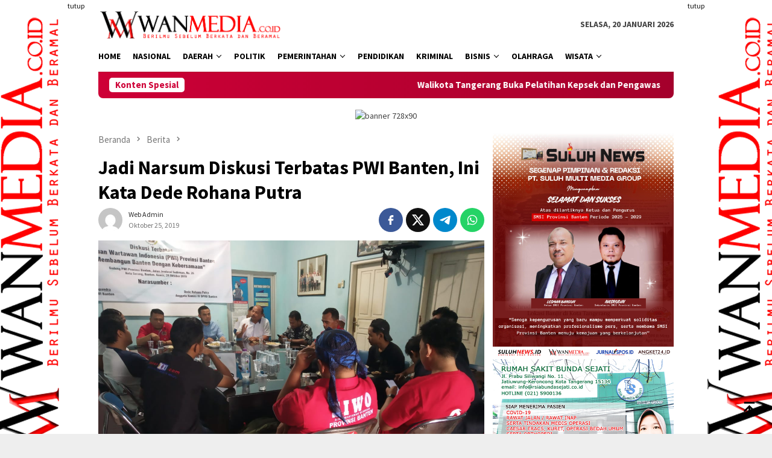

--- FILE ---
content_type: text/html; charset=UTF-8
request_url: https://wanmedia.co.id/jadi-narsum-diskusi-terbatas-pwi-banten-ini-kata-dede-rohana-putra/
body_size: 28879
content:
<!DOCTYPE html><html lang="id" itemscope itemtype="https://schema.org/BlogPosting"><head itemscope="itemscope" itemtype="http://schema.org/WebSite"><meta charset="UTF-8"><meta name="viewport" content="width=device-width, initial-scale=1"><link rel="profile" href="https://gmpg.org/xfn/11"><title>Jadi Narsum Diskusi Terbatas PWI Banten, Ini Kata Dede Rohana Putra &#8211; wanmedia.co.id</title><meta name='robots' content='max-image-preview:large' /><link rel='dns-prefetch' href='//www.googletagmanager.com' /><link rel='dns-prefetch' href='//platform-api.sharethis.com' /><link rel='dns-prefetch' href='//fonts.googleapis.com' /><link rel="alternate" title="oEmbed (JSON)" type="application/json+oembed" href="https://wanmedia.co.id/wp-json/oembed/1.0/embed?url=https%3A%2F%2Fwanmedia.co.id%2Fjadi-narsum-diskusi-terbatas-pwi-banten-ini-kata-dede-rohana-putra%2F" /><link rel="alternate" title="oEmbed (XML)" type="text/xml+oembed" href="https://wanmedia.co.id/wp-json/oembed/1.0/embed?url=https%3A%2F%2Fwanmedia.co.id%2Fjadi-narsum-diskusi-terbatas-pwi-banten-ini-kata-dede-rohana-putra%2F&#038;format=xml" /><style id='wp-img-auto-sizes-contain-inline-css' type='text/css'>img:is([sizes=auto i],[sizes^="auto," i]){contain-intrinsic-size:3000px 1500px}
/*# sourceURL=wp-img-auto-sizes-contain-inline-css */</style><link crossorigin="anonymous" rel='stylesheet' id='bloggingpro-fonts-css' href='https://fonts.googleapis.com/css?family=Source+Sans+Pro%3Aregular%2Citalic%2C700%2C300%26subset%3Dlatin%2C&#038;ver=1.4.2' type='text/css' media='all' /><link data-optimized="1" rel='stylesheet' id='bloggingpro-style-css' href='https://wanmedia.co.id/wp-content/litespeed/css/6c93a4d21ea2a491c8034deeea2c6632.css?ver=77a3f' type='text/css' media='all' /><style id='bloggingpro-style-inline-css' type='text/css'>kbd,a.button,button,.button,button.button,input[type="button"],input[type="reset"],input[type="submit"],.tagcloud a,ul.page-numbers li a.prev.page-numbers,ul.page-numbers li a.next.page-numbers,ul.page-numbers li span.page-numbers,.page-links > .page-link-number,.cat-links ul li a,.entry-footer .tag-text,.gmr-recentposts-widget li.listpost-gallery .gmr-rp-content .gmr-metacontent .cat-links-content a,.page-links > .post-page-numbers.current span,ol.comment-list li div.reply a,#cancel-comment-reply-link,.entry-footer .tags-links a:hover,.gmr-topnotification{background-color:#ce0037;}#primary-menu > li ul .current-menu-item > a,#primary-menu .sub-menu > li:hover > a,.cat-links-content a,.tagcloud li:before,a:hover,a:focus,a:active,.gmr-ontop:hover path,#navigationamp button.close-topnavmenu-wrap,.sidr a#sidr-id-close-topnavmenu-button,.sidr-class-menu-item i._mi,.sidr-class-menu-item img._mi,.text-marquee{color:#ce0037;}.widget-title:after,a.button,button,.button,button.button,input[type="button"],input[type="reset"],input[type="submit"],.tagcloud a,.sticky .gmr-box-content,.bypostauthor > .comment-body,.gmr-ajax-loader div:nth-child(1),.gmr-ajax-loader div:nth-child(2),.entry-footer .tags-links a:hover{border-color:#ce0037;}a,.gmr-ontop path{color:#2E2E2E;}.entry-content-single p a{color:#FF5722;}body{color:#444444;font-family:"Source Sans Pro","Helvetica Neue",sans-serif;font-weight:500;font-size:14px;}.site-header{background-image:url();-webkit-background-size:auto;-moz-background-size:auto;-o-background-size:auto;background-size:auto;background-repeat:repeat;background-position:center top;background-attachment:scroll;}.site-header,.gmr-verytopbanner{background-color:#ffffff;}.site-title a{color:#FF5722;}.site-description{color:#999999;}.top-header{background-color:#ffffff;}#gmr-responsive-menu,.gmr-mainmenu #primary-menu > li > a,.search-trigger .gmr-icon{color:#000000;}.gmr-mainmenu #primary-menu > li.menu-border > a span,.gmr-mainmenu #primary-menu > li.page_item_has_children > a:after,.gmr-mainmenu #primary-menu > li.menu-item-has-children > a:after,.gmr-mainmenu #primary-menu .sub-menu > li.page_item_has_children > a:after,.gmr-mainmenu #primary-menu .sub-menu > li.menu-item-has-children > a:after{border-color:#000000;}#gmr-responsive-menu:hover,.gmr-mainmenu #primary-menu > li:hover > a,.gmr-mainmenu #primary-menu > .current-menu-item > a,.gmr-mainmenu #primary-menu .current-menu-ancestor > a,.gmr-mainmenu #primary-menu .current_page_item > a,.gmr-mainmenu #primary-menu .current_page_ancestor > a,.search-trigger .gmr-icon:hover{color:#FF5722;}.gmr-mainmenu #primary-menu > li.menu-border:hover > a span,.gmr-mainmenu #primary-menu > li.menu-border.current-menu-item > a span,.gmr-mainmenu #primary-menu > li.menu-border.current-menu-ancestor > a span,.gmr-mainmenu #primary-menu > li.menu-border.current_page_item > a span,.gmr-mainmenu #primary-menu > li.menu-border.current_page_ancestor > a span,.gmr-mainmenu #primary-menu > li.page_item_has_children:hover > a:after,.gmr-mainmenu #primary-menu > li.menu-item-has-children:hover > a:after,.gmr-mainmenu #primary-menu .sub-menu > li.page_item_has_children:hover > a:after,.gmr-mainmenu #primary-menu .sub-menu > li.menu-item-has-children:hover > a:after{border-color:#FF5722;}.secondwrap-menu .gmr-mainmenu #primary-menu > li > a,.secondwrap-menu .search-trigger .gmr-icon{color:#555555;}#primary-menu > li.menu-border > a span{border-color:#555555;}.secondwrap-menu .gmr-mainmenu #primary-menu > li:hover > a,.secondwrap-menu .gmr-mainmenu #primary-menu > .current-menu-item > a,.secondwrap-menu .gmr-mainmenu #primary-menu .current-menu-ancestor > a,.secondwrap-menu .gmr-mainmenu #primary-menu .current_page_item > a,.secondwrap-menu .gmr-mainmenu #primary-menu .current_page_ancestor > a,.secondwrap-menu .gmr-mainmenu #primary-menu > li.page_item_has_children:hover > a:after,.secondwrap-menu .gmr-mainmenu #primary-menu > li.menu-item-has-children:hover > a:after,.secondwrap-menu .gmr-mainmenu #primary-menu .sub-menu > li.page_item_has_children:hover > a:after,.secondwrap-menu .gmr-mainmenu #primary-menu .sub-menu > li.menu-item-has-children:hover > a:after,.secondwrap-menu .search-trigger .gmr-icon:hover{color:#FF5722;}.secondwrap-menu .gmr-mainmenu #primary-menu > li.menu-border:hover > a span,.secondwrap-menu .gmr-mainmenu #primary-menu > li.menu-border.current-menu-item > a span,.secondwrap-menu .gmr-mainmenu #primary-menu > li.menu-border.current-menu-ancestor > a span,.secondwrap-menu .gmr-mainmenu #primary-menu > li.menu-border.current_page_item > a span,.secondwrap-menu .gmr-mainmenu #primary-menu > li.menu-border.current_page_ancestor > a span,.secondwrap-menu .gmr-mainmenu #primary-menu > li.page_item_has_children:hover > a:after,.secondwrap-menu .gmr-mainmenu #primary-menu > li.menu-item-has-children:hover > a:after,.secondwrap-menu .gmr-mainmenu #primary-menu .sub-menu > li.page_item_has_children:hover > a:after,.secondwrap-menu .gmr-mainmenu #primary-menu .sub-menu > li.menu-item-has-children:hover > a:after{border-color:#FF5722;}h1,h2,h3,h4,h5,h6,.h1,.h2,.h3,.h4,.h5,.h6,.site-title,#primary-menu > li > a,.gmr-rp-biglink a,.gmr-rp-link a,.gmr-gallery-related ul li p a{font-family:"Source Sans Pro","Helvetica Neue",sans-serif;}.entry-main-single,.entry-main-single p{font-size:16px;}h1.title,h1.entry-title{font-size:32px;}h2.entry-title{font-size:18px;}.footer-container{background-color:#F5F5F5;}.widget-footer,.content-footer,.site-footer,.content-footer h3.widget-title{color:#B4B4B4;}.widget-footer a,.content-footer a,.site-footer a{color:#565656;}.widget-footer a:hover,.content-footer a:hover,.site-footer a:hover{color:#FF5722;}
/*# sourceURL=bloggingpro-style-inline-css */</style><style id='rocket-lazyload-inline-css' type='text/css'>.rll-youtube-player{position:relative;padding-bottom:56.23%;height:0;overflow:hidden;max-width:100%;}.rll-youtube-player:focus-within{outline: 2px solid currentColor;outline-offset: 5px;}.rll-youtube-player iframe{position:absolute;top:0;left:0;width:100%;height:100%;z-index:100;background:0 0}.rll-youtube-player img{bottom:0;display:block;left:0;margin:auto;max-width:100%;width:100%;position:absolute;right:0;top:0;border:none;height:auto;-webkit-transition:.4s all;-moz-transition:.4s all;transition:.4s all}.rll-youtube-player img:hover{-webkit-filter:brightness(75%)}.rll-youtube-player .play{height:100%;width:100%;left:0;top:0;position:absolute;background:url(https://wanmedia.co.id/wp-content/plugins/rocket-lazy-load/assets/img/youtube.png) no-repeat center;background-color: transparent !important;cursor:pointer;border:none;}
/*# sourceURL=rocket-lazyload-inline-css */</style> <script type="text/javascript" src="//platform-api.sharethis.com/js/sharethis.js#source=googleanalytics-wordpress#product=ga&amp;property=5edf918b7c261e0014d80fe0" id="googleanalytics-platform-sharethis-js"></script> 
 <script type="text/javascript" src="https://www.googletagmanager.com/gtag/js?id=GT-5NRBR52" id="google_gtagjs-js" async></script> <script type="text/javascript" id="google_gtagjs-js-after">/*  */
window.dataLayer = window.dataLayer || [];function gtag(){dataLayer.push(arguments);}
gtag("set","linker",{"domains":["wanmedia.co.id"]});
gtag("js", new Date());
gtag("set", "developer_id.dZTNiMT", true);
gtag("config", "GT-5NRBR52");
//# sourceURL=google_gtagjs-js-after
/*  */</script> <link rel="image_src" href="https://wanmedia.co.id/wp-content/uploads/2019/10/sps_.jpeg"><meta name="msapplication-TileImage" content="https://wanmedia.co.id/wp-content/uploads/2019/10/sps_.jpeg"><meta property="og:image" content="https://wanmedia.co.id/wp-content/uploads/2019/10/sps_.jpeg"><meta property="og:image:secure_url" content="https://wanmedia.co.id/wp-content/uploads/2019/10/sps_.jpeg"><meta property="og:image:width" content="1280"><meta property="og:image:height" content="958"><meta property="og:image:alt" content="sps_"><meta property="og:image:type" content="image/jpeg"><meta property="og:description" content="wanmedia.co.id, Banten-Persatuan Wartawan Indonesia (PWI) Provinsi Banten menggelar diskusi terbatas bersama anggota komisi IV DPRD Banten, Dede Rohana Putra di Sekretariat PWI Banten, Kamis 24 Oktober 2019 dengan tema &quot;Bersama Membangun Banten&quot; Hadir dalam kesempatan tersebut, Ketua PWI Banten, Rian Nopandra, Ketua SPS Banten, Lesman Bangun, dan ketua PWI kota/Kabupaten se-Provinsi Banten. Ketua PWI Banten,..."><meta property="og:type" content="article"><meta property="og:locale" content="id"><meta property="og:site_name" content="wanmedia.co.id"><meta property="og:title" content="Jadi Narsum Diskusi Terbatas PWI Banten, Ini Kata Dede Rohana Putra"><meta property="og:url" content="https://wanmedia.co.id/jadi-narsum-diskusi-terbatas-pwi-banten-ini-kata-dede-rohana-putra/"><meta property="og:updated_time" content="2019-10-25T02:22:38+07:00"><meta property="article:published_time" content="2019-10-24T19:22:36+00:00"><meta property="article:modified_time" content="2019-10-24T19:22:38+00:00"><meta property="article:section" content="Berita"><meta property="article:section" content="Daerah"><meta property="article:section" content="Serang"><meta property="article:author:first_name" content="web"><meta property="article:author:last_name" content="admin"><meta property="article:author:username" content="web admin"><meta property="twitter:partner" content="ogwp"><meta property="twitter:card" content="summary_large_image"><meta property="twitter:image" content="https://wanmedia.co.id/wp-content/uploads/2019/10/sps_.jpeg"><meta property="twitter:image:alt" content="sps_"><meta property="twitter:title" content="Jadi Narsum Diskusi Terbatas PWI Banten, Ini Kata Dede Rohana Putra"><meta property="twitter:description" content="wanmedia.co.id, Banten-Persatuan Wartawan Indonesia (PWI) Provinsi Banten menggelar diskusi terbatas bersama anggota komisi IV DPRD Banten, Dede Rohana Putra di Sekretariat PWI Banten, Kamis 24..."><meta property="twitter:url" content="https://wanmedia.co.id/jadi-narsum-diskusi-terbatas-pwi-banten-ini-kata-dede-rohana-putra/"><meta property="twitter:label1" content="Reading time"><meta property="twitter:data1" content="2 minutes"><meta itemprop="image" content="https://wanmedia.co.id/wp-content/uploads/2019/10/sps_.jpeg"><meta itemprop="name" content="Jadi Narsum Diskusi Terbatas PWI Banten, Ini Kata Dede Rohana Putra"><meta itemprop="description" content="wanmedia.co.id, Banten-Persatuan Wartawan Indonesia (PWI) Provinsi Banten menggelar diskusi terbatas bersama anggota komisi IV DPRD Banten, Dede Rohana Putra di Sekretariat PWI Banten, Kamis 24 Oktober 2019 dengan tema &quot;Bersama Membangun Banten&quot; Hadir dalam kesempatan tersebut, Ketua PWI Banten, Rian Nopandra, Ketua SPS Banten, Lesman Bangun, dan ketua PWI kota/Kabupaten se-Provinsi Banten. Ketua PWI Banten,..."><meta itemprop="datePublished" content="2019-10-24"><meta itemprop="dateModified" content="2019-10-24T19:22:38+00:00"><meta property="profile:first_name" content="web"><meta property="profile:last_name" content="admin"><meta property="profile:username" content="web admin"><link rel="canonical" href="https://wanmedia.co.id/jadi-narsum-diskusi-terbatas-pwi-banten-ini-kata-dede-rohana-putra/" /><meta name="generator" content="Site Kit by Google 1.170.0" /><link rel="pingback" href="https://wanmedia.co.id/xmlrpc.php"><script>(function() {
	(function (i, s, o, g, r, a, m) {
		i['GoogleAnalyticsObject'] = r;
		i[r] = i[r] || function () {
				(i[r].q = i[r].q || []).push(arguments)
			}, i[r].l = 1 * new Date();
		a = s.createElement(o),
			m = s.getElementsByTagName(o)[0];
		a.async = 1;
		a.src = g;
		m.parentNode.insertBefore(a, m)
	})(window, document, 'script', 'https://google-analytics.com/analytics.js', 'ga');

	ga('create', 'UA-163924220-1', 'auto');
			ga('send', 'pageview');
	})();</script> <link rel="amphtml" href="https://wanmedia.co.id/jadi-narsum-diskusi-terbatas-pwi-banten-ini-kata-dede-rohana-putra/?amp"><link rel="icon" href="https://wanmedia.co.id/wp-content/uploads/2019/09/cropped-ikon-Wan_wda-2-60x60.png" sizes="32x32" /><link rel="icon" href="https://wanmedia.co.id/wp-content/uploads/2019/09/cropped-ikon-Wan_wda-2.png" sizes="192x192" /><link rel="apple-touch-icon" href="https://wanmedia.co.id/wp-content/uploads/2019/09/cropped-ikon-Wan_wda-2.png" /><meta name="msapplication-TileImage" content="https://wanmedia.co.id/wp-content/uploads/2019/09/cropped-ikon-Wan_wda-2.png" /><style type="text/css" id="wp-custom-css">.table-cell.search {display: none !important}</style><noscript><style id="rocket-lazyload-nojs-css">.rll-youtube-player, [data-lazy-src]{display:none !important;}</style></noscript><style id='wp-block-image-inline-css' type='text/css'>.wp-block-image>a,.wp-block-image>figure>a{display:inline-block}.wp-block-image img{box-sizing:border-box;height:auto;max-width:100%;vertical-align:bottom}@media not (prefers-reduced-motion){.wp-block-image img.hide{visibility:hidden}.wp-block-image img.show{animation:show-content-image .4s}}.wp-block-image[style*=border-radius] img,.wp-block-image[style*=border-radius]>a{border-radius:inherit}.wp-block-image.has-custom-border img{box-sizing:border-box}.wp-block-image.aligncenter{text-align:center}.wp-block-image.alignfull>a,.wp-block-image.alignwide>a{width:100%}.wp-block-image.alignfull img,.wp-block-image.alignwide img{height:auto;width:100%}.wp-block-image .aligncenter,.wp-block-image .alignleft,.wp-block-image .alignright,.wp-block-image.aligncenter,.wp-block-image.alignleft,.wp-block-image.alignright{display:table}.wp-block-image .aligncenter>figcaption,.wp-block-image .alignleft>figcaption,.wp-block-image .alignright>figcaption,.wp-block-image.aligncenter>figcaption,.wp-block-image.alignleft>figcaption,.wp-block-image.alignright>figcaption{caption-side:bottom;display:table-caption}.wp-block-image .alignleft{float:left;margin:.5em 1em .5em 0}.wp-block-image .alignright{float:right;margin:.5em 0 .5em 1em}.wp-block-image .aligncenter{margin-left:auto;margin-right:auto}.wp-block-image :where(figcaption){margin-bottom:1em;margin-top:.5em}.wp-block-image.is-style-circle-mask img{border-radius:9999px}@supports ((-webkit-mask-image:none) or (mask-image:none)) or (-webkit-mask-image:none){.wp-block-image.is-style-circle-mask img{border-radius:0;-webkit-mask-image:url('data:image/svg+xml;utf8,<svg viewBox="0 0 100 100" xmlns="http://www.w3.org/2000/svg"><circle cx="50" cy="50" r="50"/></svg>');mask-image:url('data:image/svg+xml;utf8,<svg viewBox="0 0 100 100" xmlns="http://www.w3.org/2000/svg"><circle cx="50" cy="50" r="50"/></svg>');mask-mode:alpha;-webkit-mask-position:center;mask-position:center;-webkit-mask-repeat:no-repeat;mask-repeat:no-repeat;-webkit-mask-size:contain;mask-size:contain}}:root :where(.wp-block-image.is-style-rounded img,.wp-block-image .is-style-rounded img){border-radius:9999px}.wp-block-image figure{margin:0}.wp-lightbox-container{display:flex;flex-direction:column;position:relative}.wp-lightbox-container img{cursor:zoom-in}.wp-lightbox-container img:hover+button{opacity:1}.wp-lightbox-container button{align-items:center;backdrop-filter:blur(16px) saturate(180%);background-color:#5a5a5a40;border:none;border-radius:4px;cursor:zoom-in;display:flex;height:20px;justify-content:center;opacity:0;padding:0;position:absolute;right:16px;text-align:center;top:16px;width:20px;z-index:100}@media not (prefers-reduced-motion){.wp-lightbox-container button{transition:opacity .2s ease}}.wp-lightbox-container button:focus-visible{outline:3px auto #5a5a5a40;outline:3px auto -webkit-focus-ring-color;outline-offset:3px}.wp-lightbox-container button:hover{cursor:pointer;opacity:1}.wp-lightbox-container button:focus{opacity:1}.wp-lightbox-container button:focus,.wp-lightbox-container button:hover,.wp-lightbox-container button:not(:hover):not(:active):not(.has-background){background-color:#5a5a5a40;border:none}.wp-lightbox-overlay{box-sizing:border-box;cursor:zoom-out;height:100vh;left:0;overflow:hidden;position:fixed;top:0;visibility:hidden;width:100%;z-index:100000}.wp-lightbox-overlay .close-button{align-items:center;cursor:pointer;display:flex;justify-content:center;min-height:40px;min-width:40px;padding:0;position:absolute;right:calc(env(safe-area-inset-right) + 16px);top:calc(env(safe-area-inset-top) + 16px);z-index:5000000}.wp-lightbox-overlay .close-button:focus,.wp-lightbox-overlay .close-button:hover,.wp-lightbox-overlay .close-button:not(:hover):not(:active):not(.has-background){background:none;border:none}.wp-lightbox-overlay .lightbox-image-container{height:var(--wp--lightbox-container-height);left:50%;overflow:hidden;position:absolute;top:50%;transform:translate(-50%,-50%);transform-origin:top left;width:var(--wp--lightbox-container-width);z-index:9999999999}.wp-lightbox-overlay .wp-block-image{align-items:center;box-sizing:border-box;display:flex;height:100%;justify-content:center;margin:0;position:relative;transform-origin:0 0;width:100%;z-index:3000000}.wp-lightbox-overlay .wp-block-image img{height:var(--wp--lightbox-image-height);min-height:var(--wp--lightbox-image-height);min-width:var(--wp--lightbox-image-width);width:var(--wp--lightbox-image-width)}.wp-lightbox-overlay .wp-block-image figcaption{display:none}.wp-lightbox-overlay button{background:none;border:none}.wp-lightbox-overlay .scrim{background-color:#fff;height:100%;opacity:.9;position:absolute;width:100%;z-index:2000000}.wp-lightbox-overlay.active{visibility:visible}@media not (prefers-reduced-motion){.wp-lightbox-overlay.active{animation:turn-on-visibility .25s both}.wp-lightbox-overlay.active img{animation:turn-on-visibility .35s both}.wp-lightbox-overlay.show-closing-animation:not(.active){animation:turn-off-visibility .35s both}.wp-lightbox-overlay.show-closing-animation:not(.active) img{animation:turn-off-visibility .25s both}.wp-lightbox-overlay.zoom.active{animation:none;opacity:1;visibility:visible}.wp-lightbox-overlay.zoom.active .lightbox-image-container{animation:lightbox-zoom-in .4s}.wp-lightbox-overlay.zoom.active .lightbox-image-container img{animation:none}.wp-lightbox-overlay.zoom.active .scrim{animation:turn-on-visibility .4s forwards}.wp-lightbox-overlay.zoom.show-closing-animation:not(.active){animation:none}.wp-lightbox-overlay.zoom.show-closing-animation:not(.active) .lightbox-image-container{animation:lightbox-zoom-out .4s}.wp-lightbox-overlay.zoom.show-closing-animation:not(.active) .lightbox-image-container img{animation:none}.wp-lightbox-overlay.zoom.show-closing-animation:not(.active) .scrim{animation:turn-off-visibility .4s forwards}}@keyframes show-content-image{0%{visibility:hidden}99%{visibility:hidden}to{visibility:visible}}@keyframes turn-on-visibility{0%{opacity:0}to{opacity:1}}@keyframes turn-off-visibility{0%{opacity:1;visibility:visible}99%{opacity:0;visibility:visible}to{opacity:0;visibility:hidden}}@keyframes lightbox-zoom-in{0%{transform:translate(calc((-100vw + var(--wp--lightbox-scrollbar-width))/2 + var(--wp--lightbox-initial-left-position)),calc(-50vh + var(--wp--lightbox-initial-top-position))) scale(var(--wp--lightbox-scale))}to{transform:translate(-50%,-50%) scale(1)}}@keyframes lightbox-zoom-out{0%{transform:translate(-50%,-50%) scale(1);visibility:visible}99%{visibility:visible}to{transform:translate(calc((-100vw + var(--wp--lightbox-scrollbar-width))/2 + var(--wp--lightbox-initial-left-position)),calc(-50vh + var(--wp--lightbox-initial-top-position))) scale(var(--wp--lightbox-scale));visibility:hidden}}
/*# sourceURL=https://wanmedia.co.id/wp-includes/blocks/image/style.min.css */</style><style id='wp-block-paragraph-inline-css' type='text/css'>.is-small-text{font-size:.875em}.is-regular-text{font-size:1em}.is-large-text{font-size:2.25em}.is-larger-text{font-size:3em}.has-drop-cap:not(:focus):first-letter{float:left;font-size:8.4em;font-style:normal;font-weight:100;line-height:.68;margin:.05em .1em 0 0;text-transform:uppercase}body.rtl .has-drop-cap:not(:focus):first-letter{float:none;margin-left:.1em}p.has-drop-cap.has-background{overflow:hidden}:root :where(p.has-background){padding:1.25em 2.375em}:where(p.has-text-color:not(.has-link-color)) a{color:inherit}p.has-text-align-left[style*="writing-mode:vertical-lr"],p.has-text-align-right[style*="writing-mode:vertical-rl"]{rotate:180deg}
/*# sourceURL=https://wanmedia.co.id/wp-includes/blocks/paragraph/style.min.css */</style><style id='global-styles-inline-css' type='text/css'>:root{--wp--preset--aspect-ratio--square: 1;--wp--preset--aspect-ratio--4-3: 4/3;--wp--preset--aspect-ratio--3-4: 3/4;--wp--preset--aspect-ratio--3-2: 3/2;--wp--preset--aspect-ratio--2-3: 2/3;--wp--preset--aspect-ratio--16-9: 16/9;--wp--preset--aspect-ratio--9-16: 9/16;--wp--preset--color--black: #000000;--wp--preset--color--cyan-bluish-gray: #abb8c3;--wp--preset--color--white: #ffffff;--wp--preset--color--pale-pink: #f78da7;--wp--preset--color--vivid-red: #cf2e2e;--wp--preset--color--luminous-vivid-orange: #ff6900;--wp--preset--color--luminous-vivid-amber: #fcb900;--wp--preset--color--light-green-cyan: #7bdcb5;--wp--preset--color--vivid-green-cyan: #00d084;--wp--preset--color--pale-cyan-blue: #8ed1fc;--wp--preset--color--vivid-cyan-blue: #0693e3;--wp--preset--color--vivid-purple: #9b51e0;--wp--preset--gradient--vivid-cyan-blue-to-vivid-purple: linear-gradient(135deg,rgb(6,147,227) 0%,rgb(155,81,224) 100%);--wp--preset--gradient--light-green-cyan-to-vivid-green-cyan: linear-gradient(135deg,rgb(122,220,180) 0%,rgb(0,208,130) 100%);--wp--preset--gradient--luminous-vivid-amber-to-luminous-vivid-orange: linear-gradient(135deg,rgb(252,185,0) 0%,rgb(255,105,0) 100%);--wp--preset--gradient--luminous-vivid-orange-to-vivid-red: linear-gradient(135deg,rgb(255,105,0) 0%,rgb(207,46,46) 100%);--wp--preset--gradient--very-light-gray-to-cyan-bluish-gray: linear-gradient(135deg,rgb(238,238,238) 0%,rgb(169,184,195) 100%);--wp--preset--gradient--cool-to-warm-spectrum: linear-gradient(135deg,rgb(74,234,220) 0%,rgb(151,120,209) 20%,rgb(207,42,186) 40%,rgb(238,44,130) 60%,rgb(251,105,98) 80%,rgb(254,248,76) 100%);--wp--preset--gradient--blush-light-purple: linear-gradient(135deg,rgb(255,206,236) 0%,rgb(152,150,240) 100%);--wp--preset--gradient--blush-bordeaux: linear-gradient(135deg,rgb(254,205,165) 0%,rgb(254,45,45) 50%,rgb(107,0,62) 100%);--wp--preset--gradient--luminous-dusk: linear-gradient(135deg,rgb(255,203,112) 0%,rgb(199,81,192) 50%,rgb(65,88,208) 100%);--wp--preset--gradient--pale-ocean: linear-gradient(135deg,rgb(255,245,203) 0%,rgb(182,227,212) 50%,rgb(51,167,181) 100%);--wp--preset--gradient--electric-grass: linear-gradient(135deg,rgb(202,248,128) 0%,rgb(113,206,126) 100%);--wp--preset--gradient--midnight: linear-gradient(135deg,rgb(2,3,129) 0%,rgb(40,116,252) 100%);--wp--preset--font-size--small: 13px;--wp--preset--font-size--medium: 20px;--wp--preset--font-size--large: 36px;--wp--preset--font-size--x-large: 42px;--wp--preset--spacing--20: 0.44rem;--wp--preset--spacing--30: 0.67rem;--wp--preset--spacing--40: 1rem;--wp--preset--spacing--50: 1.5rem;--wp--preset--spacing--60: 2.25rem;--wp--preset--spacing--70: 3.38rem;--wp--preset--spacing--80: 5.06rem;--wp--preset--shadow--natural: 6px 6px 9px rgba(0, 0, 0, 0.2);--wp--preset--shadow--deep: 12px 12px 50px rgba(0, 0, 0, 0.4);--wp--preset--shadow--sharp: 6px 6px 0px rgba(0, 0, 0, 0.2);--wp--preset--shadow--outlined: 6px 6px 0px -3px rgb(255, 255, 255), 6px 6px rgb(0, 0, 0);--wp--preset--shadow--crisp: 6px 6px 0px rgb(0, 0, 0);}:where(.is-layout-flex){gap: 0.5em;}:where(.is-layout-grid){gap: 0.5em;}body .is-layout-flex{display: flex;}.is-layout-flex{flex-wrap: wrap;align-items: center;}.is-layout-flex > :is(*, div){margin: 0;}body .is-layout-grid{display: grid;}.is-layout-grid > :is(*, div){margin: 0;}:where(.wp-block-columns.is-layout-flex){gap: 2em;}:where(.wp-block-columns.is-layout-grid){gap: 2em;}:where(.wp-block-post-template.is-layout-flex){gap: 1.25em;}:where(.wp-block-post-template.is-layout-grid){gap: 1.25em;}.has-black-color{color: var(--wp--preset--color--black) !important;}.has-cyan-bluish-gray-color{color: var(--wp--preset--color--cyan-bluish-gray) !important;}.has-white-color{color: var(--wp--preset--color--white) !important;}.has-pale-pink-color{color: var(--wp--preset--color--pale-pink) !important;}.has-vivid-red-color{color: var(--wp--preset--color--vivid-red) !important;}.has-luminous-vivid-orange-color{color: var(--wp--preset--color--luminous-vivid-orange) !important;}.has-luminous-vivid-amber-color{color: var(--wp--preset--color--luminous-vivid-amber) !important;}.has-light-green-cyan-color{color: var(--wp--preset--color--light-green-cyan) !important;}.has-vivid-green-cyan-color{color: var(--wp--preset--color--vivid-green-cyan) !important;}.has-pale-cyan-blue-color{color: var(--wp--preset--color--pale-cyan-blue) !important;}.has-vivid-cyan-blue-color{color: var(--wp--preset--color--vivid-cyan-blue) !important;}.has-vivid-purple-color{color: var(--wp--preset--color--vivid-purple) !important;}.has-black-background-color{background-color: var(--wp--preset--color--black) !important;}.has-cyan-bluish-gray-background-color{background-color: var(--wp--preset--color--cyan-bluish-gray) !important;}.has-white-background-color{background-color: var(--wp--preset--color--white) !important;}.has-pale-pink-background-color{background-color: var(--wp--preset--color--pale-pink) !important;}.has-vivid-red-background-color{background-color: var(--wp--preset--color--vivid-red) !important;}.has-luminous-vivid-orange-background-color{background-color: var(--wp--preset--color--luminous-vivid-orange) !important;}.has-luminous-vivid-amber-background-color{background-color: var(--wp--preset--color--luminous-vivid-amber) !important;}.has-light-green-cyan-background-color{background-color: var(--wp--preset--color--light-green-cyan) !important;}.has-vivid-green-cyan-background-color{background-color: var(--wp--preset--color--vivid-green-cyan) !important;}.has-pale-cyan-blue-background-color{background-color: var(--wp--preset--color--pale-cyan-blue) !important;}.has-vivid-cyan-blue-background-color{background-color: var(--wp--preset--color--vivid-cyan-blue) !important;}.has-vivid-purple-background-color{background-color: var(--wp--preset--color--vivid-purple) !important;}.has-black-border-color{border-color: var(--wp--preset--color--black) !important;}.has-cyan-bluish-gray-border-color{border-color: var(--wp--preset--color--cyan-bluish-gray) !important;}.has-white-border-color{border-color: var(--wp--preset--color--white) !important;}.has-pale-pink-border-color{border-color: var(--wp--preset--color--pale-pink) !important;}.has-vivid-red-border-color{border-color: var(--wp--preset--color--vivid-red) !important;}.has-luminous-vivid-orange-border-color{border-color: var(--wp--preset--color--luminous-vivid-orange) !important;}.has-luminous-vivid-amber-border-color{border-color: var(--wp--preset--color--luminous-vivid-amber) !important;}.has-light-green-cyan-border-color{border-color: var(--wp--preset--color--light-green-cyan) !important;}.has-vivid-green-cyan-border-color{border-color: var(--wp--preset--color--vivid-green-cyan) !important;}.has-pale-cyan-blue-border-color{border-color: var(--wp--preset--color--pale-cyan-blue) !important;}.has-vivid-cyan-blue-border-color{border-color: var(--wp--preset--color--vivid-cyan-blue) !important;}.has-vivid-purple-border-color{border-color: var(--wp--preset--color--vivid-purple) !important;}.has-vivid-cyan-blue-to-vivid-purple-gradient-background{background: var(--wp--preset--gradient--vivid-cyan-blue-to-vivid-purple) !important;}.has-light-green-cyan-to-vivid-green-cyan-gradient-background{background: var(--wp--preset--gradient--light-green-cyan-to-vivid-green-cyan) !important;}.has-luminous-vivid-amber-to-luminous-vivid-orange-gradient-background{background: var(--wp--preset--gradient--luminous-vivid-amber-to-luminous-vivid-orange) !important;}.has-luminous-vivid-orange-to-vivid-red-gradient-background{background: var(--wp--preset--gradient--luminous-vivid-orange-to-vivid-red) !important;}.has-very-light-gray-to-cyan-bluish-gray-gradient-background{background: var(--wp--preset--gradient--very-light-gray-to-cyan-bluish-gray) !important;}.has-cool-to-warm-spectrum-gradient-background{background: var(--wp--preset--gradient--cool-to-warm-spectrum) !important;}.has-blush-light-purple-gradient-background{background: var(--wp--preset--gradient--blush-light-purple) !important;}.has-blush-bordeaux-gradient-background{background: var(--wp--preset--gradient--blush-bordeaux) !important;}.has-luminous-dusk-gradient-background{background: var(--wp--preset--gradient--luminous-dusk) !important;}.has-pale-ocean-gradient-background{background: var(--wp--preset--gradient--pale-ocean) !important;}.has-electric-grass-gradient-background{background: var(--wp--preset--gradient--electric-grass) !important;}.has-midnight-gradient-background{background: var(--wp--preset--gradient--midnight) !important;}.has-small-font-size{font-size: var(--wp--preset--font-size--small) !important;}.has-medium-font-size{font-size: var(--wp--preset--font-size--medium) !important;}.has-large-font-size{font-size: var(--wp--preset--font-size--large) !important;}.has-x-large-font-size{font-size: var(--wp--preset--font-size--x-large) !important;}
/*# sourceURL=global-styles-inline-css */</style></head><body data-rsssl=1 class="wp-singular post-template-default single single-post postid-1107 single-format-standard wp-theme-bloggingpro gmr-theme idtheme kentooz gmr-sticky group-blog" itemscope="itemscope" itemtype="http://schema.org/WebPage"><div id="full-container">
<a class="skip-link screen-reader-text" href="#main">Loncat ke konten</a><div class="gmr-floatbanner gmr-floatbanner-left"><div class="inner-floatleft"><button onclick="parentNode.remove()" title="tutup">tutup</button><img src="data:image/svg+xml,%3Csvg%20xmlns='http://www.w3.org/2000/svg'%20viewBox='0%200%20200%20800'%3E%3C/svg%3E" alt="banner 200x800" title="banner 200x800" width="200" height="800" data-lazy-src="https://wanmedia.co.id/wp-content/uploads/2025/11/iklan-sampingwanmedgung.png"/><noscript><img src="https://wanmedia.co.id/wp-content/uploads/2025/11/iklan-sampingwanmedgung.png" alt="banner 200x800" title="banner 200x800" width="200" height="800"/></noscript></div></div><div class="gmr-floatbanner gmr-floatbanner-right"><div class="inner-floatright"><button onclick="parentNode.remove()" title="tutup">tutup</button><img src="data:image/svg+xml,%3Csvg%20xmlns='http://www.w3.org/2000/svg'%20viewBox='0%200%20200%20800'%3E%3C/svg%3E" alt="banner 200x800" title="banner 200x800" width="200" height="800" data-lazy-src="https://wanmedia.co.id/wp-content/uploads/2025/11/iklan-sampingwanmedgung.png"/><noscript><img src="https://wanmedia.co.id/wp-content/uploads/2025/11/iklan-sampingwanmedgung.png" alt="banner 200x800" title="banner 200x800" width="200" height="800"/></noscript></div></div><header id="masthead" class="site-header" role="banner" itemscope="itemscope" itemtype="http://schema.org/WPHeader"><div class="container"><div class="clearfix gmr-headwrapper"><div class="list-table clearfix"><div class="table-row"><div class="table-cell onlymobile-menu">
<a id="gmr-responsive-menu" href="#menus" rel="nofollow" title="Menu Mobile"><svg xmlns="http://www.w3.org/2000/svg" xmlns:xlink="http://www.w3.org/1999/xlink" aria-hidden="true" role="img" width="1em" height="1em" preserveAspectRatio="xMidYMid meet" viewBox="0 0 24 24"><path d="M3 6h18v2H3V6m0 5h18v2H3v-2m0 5h18v2H3v-2z" fill="currentColor"/></svg><span class="screen-reader-text">Menu Mobile</span></a></div><div class="close-topnavmenu-wrap"><a id="close-topnavmenu-button" rel="nofollow" href="#"><svg xmlns="http://www.w3.org/2000/svg" xmlns:xlink="http://www.w3.org/1999/xlink" aria-hidden="true" role="img" width="1em" height="1em" preserveAspectRatio="xMidYMid meet" viewBox="0 0 24 24"><path d="M12 20c-4.41 0-8-3.59-8-8s3.59-8 8-8s8 3.59 8 8s-3.59 8-8 8m0-18C6.47 2 2 6.47 2 12s4.47 10 10 10s10-4.47 10-10S17.53 2 12 2m2.59 6L12 10.59L9.41 8L8 9.41L10.59 12L8 14.59L9.41 16L12 13.41L14.59 16L16 14.59L13.41 12L16 9.41L14.59 8z" fill="currentColor"/></svg></a></div><div class="table-cell gmr-logo"><div class="logo-wrap">
<a href="https://wanmedia.co.id/" class="custom-logo-link" itemprop="url" title="wanmedia.co.id">
<img src="data:image/svg+xml,%3Csvg%20xmlns='http://www.w3.org/2000/svg'%20viewBox='0%200%200%200'%3E%3C/svg%3E" alt="wanmedia.co.id" title="wanmedia.co.id" data-lazy-src="https://wanmedia.co.id/wp-content/uploads/2019/09/logo-Wan_wda.png" /><noscript><img src="https://wanmedia.co.id/wp-content/uploads/2019/09/logo-Wan_wda.png" alt="wanmedia.co.id" title="wanmedia.co.id" /></noscript>
</a></div></div><div class="table-cell search">
<a id="search-menu-button-top" class="responsive-searchbtn pull-right" href="#" rel="nofollow"><svg xmlns="http://www.w3.org/2000/svg" xmlns:xlink="http://www.w3.org/1999/xlink" aria-hidden="true" role="img" width="1em" height="1em" preserveAspectRatio="xMidYMid meet" viewBox="0 0 24 24"><g fill="none"><path d="M21 21l-4.486-4.494M19 10.5a8.5 8.5 0 1 1-17 0a8.5 8.5 0 0 1 17 0z" stroke="currentColor" stroke-width="2" stroke-linecap="round"/></g></svg></a><form method="get" id="search-topsearchform-container" class="gmr-searchform searchform topsearchform" action="https://wanmedia.co.id/">
<input type="text" name="s" id="s" placeholder="Pencarian" />
<button type="submit" class="topsearch-submit">Pencarian</button></form></div><div class="table-cell gmr-table-date">
<span class="gmr-top-date pull-right" data-lang="id"></span></div></div></div></div></div></header><div class="top-header"><div class="container"><div class="gmr-menuwrap mainwrap-menu clearfix"><nav id="site-navigation" class="gmr-mainmenu" role="navigation" itemscope="itemscope" itemtype="http://schema.org/SiteNavigationElement"><ul id="primary-menu" class="menu"><li class="menu-item menu-item-type-menulogo-btn gmr-menulogo-btn"><a href="https://wanmedia.co.id/" id="menulogo-button" itemprop="url" title="wanmedia.co.id"><img src="data:image/svg+xml,%3Csvg%20xmlns='http://www.w3.org/2000/svg'%20viewBox='0%200%200%200'%3E%3C/svg%3E" alt="wanmedia.co.id" title="wanmedia.co.id" itemprop="image" data-lazy-src="https://wanmedia.co.id/wp-content/uploads/2019/09/ikon-Wan_wda.png" /><noscript><img src="https://wanmedia.co.id/wp-content/uploads/2019/09/ikon-Wan_wda.png" alt="wanmedia.co.id" title="wanmedia.co.id" itemprop="image" /></noscript></a></li><li id="menu-item-29" class="menu-item menu-item-type-taxonomy menu-item-object-category current-post-ancestor current-menu-parent current-post-parent menu-item-29"><a href="https://wanmedia.co.id/category/berita/" itemprop="url"><span itemprop="name">Home</span></a></li><li id="menu-item-173" class="menu-item menu-item-type-taxonomy menu-item-object-category menu-item-173"><a href="https://wanmedia.co.id/category/nasional/" itemprop="url"><span itemprop="name">Nasional</span></a></li><li id="menu-item-206" class="col-2 menu-item menu-item-type-taxonomy menu-item-object-category current-post-ancestor current-menu-parent current-post-parent menu-item-has-children menu-item-206"><a href="https://wanmedia.co.id/category/daerah/" itemprop="url"><span itemprop="name">Daerah</span></a><ul class="sub-menu"><li id="menu-item-215" class="menu-item menu-item-type-taxonomy menu-item-object-category menu-item-215"><a href="https://wanmedia.co.id/category/kota-tangerang/" itemprop="url"><span itemprop="name">Kota Tangerang</span></a></li><li id="menu-item-214" class="menu-item menu-item-type-taxonomy menu-item-object-category menu-item-214"><a href="https://wanmedia.co.id/category/kabupaten-tangerang/" itemprop="url"><span itemprop="name">Kabupaten Tangerang</span></a></li><li id="menu-item-216" class="menu-item menu-item-type-taxonomy menu-item-object-category menu-item-216"><a href="https://wanmedia.co.id/category/kota-tangerang-selatan/" itemprop="url"><span itemprop="name">Kota Tangerang Selatan</span></a></li><li id="menu-item-217" class="menu-item menu-item-type-taxonomy menu-item-object-category menu-item-217"><a href="https://wanmedia.co.id/category/lebak/" itemprop="url"><span itemprop="name">Lebak</span></a></li><li id="menu-item-218" class="menu-item menu-item-type-taxonomy menu-item-object-category menu-item-218"><a href="https://wanmedia.co.id/category/pandeglang/" itemprop="url"><span itemprop="name">Pandeglang</span></a></li><li id="menu-item-219" class="menu-item menu-item-type-taxonomy menu-item-object-category current-post-ancestor current-menu-parent current-post-parent menu-item-219"><a href="https://wanmedia.co.id/category/serang/" itemprop="url"><span itemprop="name">Serang</span></a></li><li id="menu-item-221" class="menu-item menu-item-type-taxonomy menu-item-object-category menu-item-221"><a href="https://wanmedia.co.id/category/cilegon/" itemprop="url"><span itemprop="name">Cilegon</span></a></li></ul></li><li id="menu-item-178" class="menu-item menu-item-type-taxonomy menu-item-object-category menu-item-178"><a href="https://wanmedia.co.id/category/politik/" itemprop="url"><span itemprop="name">Politik</span></a></li><li id="menu-item-176" class="menu-item menu-item-type-taxonomy menu-item-object-category menu-item-has-children menu-item-176"><a href="https://wanmedia.co.id/category/pemerintahan/" itemprop="url"><span itemprop="name">Pemerintahan</span></a><ul class="sub-menu"><li id="menu-item-11832" class="menu-item menu-item-type-taxonomy menu-item-object-category menu-item-11832"><a href="https://wanmedia.co.id/category/kemendagri-ri/" itemprop="url"><span itemprop="name">Kemendagri RI</span></a></li><li id="menu-item-11831" class="menu-item menu-item-type-taxonomy menu-item-object-category menu-item-11831"><a href="https://wanmedia.co.id/category/dpd-ri/" itemprop="url"><span itemprop="name">DPD-RI</span></a></li></ul></li><li id="menu-item-177" class="menu-item menu-item-type-taxonomy menu-item-object-category menu-item-177"><a href="https://wanmedia.co.id/category/pendidikan/" itemprop="url"><span itemprop="name">Pendidikan</span></a></li><li id="menu-item-171" class="menu-item menu-item-type-taxonomy menu-item-object-category menu-item-171"><a href="https://wanmedia.co.id/category/kriminal/" itemprop="url"><span itemprop="name">Kriminal</span></a></li><li id="menu-item-169" class="menu-item menu-item-type-taxonomy menu-item-object-category menu-item-has-children menu-item-169"><a href="https://wanmedia.co.id/category/bisnis/" itemprop="url"><span itemprop="name">Bisnis</span></a><ul class="sub-menu"><li id="menu-item-175" class="menu-item menu-item-type-taxonomy menu-item-object-category menu-item-175"><a href="https://wanmedia.co.id/category/otomotif/" itemprop="url"><span itemprop="name">Otomotif</span></a></li><li id="menu-item-11830" class="menu-item menu-item-type-taxonomy menu-item-object-category menu-item-11830"><a href="https://wanmedia.co.id/category/advertorial/" itemprop="url"><span itemprop="name">Advertorial</span></a></li></ul></li><li id="menu-item-174" class="menu-item menu-item-type-taxonomy menu-item-object-category menu-item-174"><a href="https://wanmedia.co.id/category/olahraga/" itemprop="url"><span itemprop="name">Olahraga</span></a></li><li id="menu-item-179" class="menu-item menu-item-type-taxonomy menu-item-object-category menu-item-has-children menu-item-179"><a href="https://wanmedia.co.id/category/wisata/" itemprop="url"><span itemprop="name">Wisata</span></a><ul class="sub-menu"><li id="menu-item-172" class="menu-item menu-item-type-taxonomy menu-item-object-category menu-item-172"><a href="https://wanmedia.co.id/category/kuliner/" itemprop="url"><span itemprop="name">Kuliner</span></a></li></ul></li><li class="menu-item menu-item-type-search-btn gmr-search-btn pull-right"><a id="search-menu-button" href="#" rel="nofollow"><svg xmlns="http://www.w3.org/2000/svg" xmlns:xlink="http://www.w3.org/1999/xlink" aria-hidden="true" role="img" width="1em" height="1em" preserveAspectRatio="xMidYMid meet" viewBox="0 0 24 24"><g fill="none"><path d="M21 21l-4.486-4.494M19 10.5a8.5 8.5 0 1 1-17 0a8.5 8.5 0 0 1 17 0z" stroke="currentColor" stroke-width="2" stroke-linecap="round"/></g></svg></a><div class="search-dropdown search" id="search-dropdown-container"><form method="get" class="gmr-searchform searchform" action="https://wanmedia.co.id/"><input type="text" name="s" id="s" placeholder="Pencarian" /></form></div></li></ul></nav></div></div></div><div class="site inner-wrap" id="site-container"><div class="container"><div class="gmr-topnotification"><div class="wrap-marquee"><div class="text-marquee">Konten Spesial</div><span class="marquee">				<a href="https://wanmedia.co.id/walikota-tangerang-buka-pelatihan-kepsek-dan-pengawas/" class="gmr-recent-marquee" title="Walikota Tangerang Buka Pelatihan Kepsek dan Pengawas">Walikota Tangerang Buka Pelatihan Kepsek dan Pengawas</a>
<a href="https://wanmedia.co.id/bapenda-kota-tangerang-kembali-lakukan-diskon-bphtb-50-persen/" class="gmr-recent-marquee" title="Bapenda Kota Tangerang Kembali Lakukan Diskon BPHTB 50 Persen">Bapenda Kota Tangerang Kembali Lakukan Diskon BPHTB 50 Persen</a>
<a href="https://wanmedia.co.id/terima-kunjungan-ojk-gubernur-andra-soni-dorong-penguatan-bank-banten-dan-sinergi-literasi-keuangan/" class="gmr-recent-marquee" title="Terima Kunjungan OJK, Gubernur Andra Soni Dorong Penguatan Bank Banten dan Sinergi Literasi Keuangan">Terima Kunjungan OJK, Gubernur Andra Soni Dorong Penguatan Bank Banten dan Sinergi Literasi Keuangan</a>
<a href="https://wanmedia.co.id/hpn-2026-menggema-dari-cilegon-tugu-media-siber-siap-diluncurkan/" class="gmr-recent-marquee" title="HPN 2026 Menggema dari Cilegon, Tugu Media Siber Siap Diluncurkan">HPN 2026 Menggema dari Cilegon, Tugu Media Siber Siap Diluncurkan</a>
<a href="https://wanmedia.co.id/bupati-tangerang-dampingi-gubernur-banten-resmikan-jalan-13-kilometer-di-sindang-jaya/" class="gmr-recent-marquee" title="Bupati Tangerang Dampingi Gubernur Banten Resmikan Jalan 1,3 Kilometer di Sindang Jaya">Bupati Tangerang Dampingi Gubernur Banten Resmikan Jalan 1,3 Kilometer di Sindang Jaya</a>
</span></div></div></div><div class="gmr-topbanner text-center"><div class="container"><img src="" alt="banner 728x90" title="banner 970x90" width="970x90" /></div></div><div id="content" class="gmr-content"><div class="container"><div class="row"><div id="primary" class="col-md-main"><div class="content-area gmr-single-wrap"><div class="breadcrumbs" itemscope itemtype="https://schema.org/BreadcrumbList">
<span class="first-item" itemprop="itemListElement" itemscope itemtype="https://schema.org/ListItem">
<a itemscope itemtype="https://schema.org/WebPage" itemprop="item" itemid="https://wanmedia.co.id/" href="https://wanmedia.co.id/">
<span itemprop="name">Beranda</span>
</a>
<span itemprop="position" content="1"></span>
</span>
<span class="separator"><svg xmlns="http://www.w3.org/2000/svg" xmlns:xlink="http://www.w3.org/1999/xlink" aria-hidden="true" role="img" width="1em" height="1em" preserveAspectRatio="xMidYMid meet" viewBox="0 0 24 24"><path d="M8.59 16.59L13.17 12L8.59 7.41L10 6l6 6l-6 6l-1.41-1.41z" fill="currentColor"/></svg></span>
<span class="0-item" itemprop="itemListElement" itemscope itemtype="http://schema.org/ListItem">
<a itemscope itemtype="https://schema.org/WebPage" itemprop="item" itemid="https://wanmedia.co.id/category/berita/" href="https://wanmedia.co.id/category/berita/">
<span itemprop="name">Berita</span>
</a>
<span itemprop="position" content="2"></span>
</span>
<span class="separator"><svg xmlns="http://www.w3.org/2000/svg" xmlns:xlink="http://www.w3.org/1999/xlink" aria-hidden="true" role="img" width="1em" height="1em" preserveAspectRatio="xMidYMid meet" viewBox="0 0 24 24"><path d="M8.59 16.59L13.17 12L8.59 7.41L10 6l6 6l-6 6l-1.41-1.41z" fill="currentColor"/></svg></span>
<span class="last-item" itemscope itemtype="https://schema.org/ListItem">
<span itemprop="name">Jadi Narsum Diskusi Terbatas PWI Banten, Ini Kata Dede Rohana Putra</span>
<span itemprop="position" content="3"></span>
</span></div><main id="main" class="site-main" role="main"><div class="inner-container"><article id="post-1107" class="post-1107 post type-post status-publish format-standard has-post-thumbnail hentry category-berita category-daerah category-serang" itemscope="itemscope" itemtype="http://schema.org/CreativeWork"><div class="gmr-box-content gmr-single"><header class="entry-header"><h1 class="entry-title" itemprop="headline">Jadi Narsum Diskusi Terbatas PWI Banten, Ini Kata Dede Rohana Putra</h1><div class="list-table clearfix"><div class="table-row"><div class="table-cell gmr-gravatar-metasingle"><a class="url" href="https://wanmedia.co.id/author/web_admin/" title="Permalink ke: web admin" itemprop="url"><img alt='Gambar Gravatar' title='Gravatar' src="data:image/svg+xml,%3Csvg%20xmlns='http://www.w3.org/2000/svg'%20viewBox='0%200%2040%2040'%3E%3C/svg%3E" data-lazy-srcset='https://secure.gravatar.com/avatar/fad6cd12acb79e3e7d18c83d83b624cc0b54c9814411b1a0c5e85559cc83efa7?s=80&#038;d=mm&#038;r=g 2x' class='avatar avatar-40 photo img-cicle' height='40' width='40' decoding='async' data-lazy-src="https://secure.gravatar.com/avatar/fad6cd12acb79e3e7d18c83d83b624cc0b54c9814411b1a0c5e85559cc83efa7?s=40&#038;d=mm&#038;r=g"/><noscript><img alt='Gambar Gravatar' title='Gravatar' src='https://secure.gravatar.com/avatar/fad6cd12acb79e3e7d18c83d83b624cc0b54c9814411b1a0c5e85559cc83efa7?s=40&#038;d=mm&#038;r=g' srcset='https://secure.gravatar.com/avatar/fad6cd12acb79e3e7d18c83d83b624cc0b54c9814411b1a0c5e85559cc83efa7?s=80&#038;d=mm&#038;r=g 2x' class='avatar avatar-40 photo img-cicle' height='40' width='40' decoding='async'/></noscript></a></div><div class="table-cell gmr-content-metasingle"><div class="posted-by"> <span class="entry-author vcard" itemprop="author" itemscope="itemscope" itemtype="http://schema.org/person"><a class="url fn n" href="https://wanmedia.co.id/author/web_admin/" title="Permalink ke: web admin" itemprop="url"><span itemprop="name">web admin</span></a></span></div><div class="posted-on"><time class="entry-date published" itemprop="datePublished" datetime="2019-10-25T02:22:36+07:00">Oktober 25, 2019</time><time class="updated" datetime="2019-10-25T02:22:38+07:00">Oktober 25, 2019</time></div></div><div class="table-cell gmr-content-share"><div class="pull-right"><ul class="gmr-socialicon-share"><li class="facebook"><a href="https://www.facebook.com/sharer/sharer.php?u=https%3A%2F%2Fwanmedia.co.id%2Fjadi-narsum-diskusi-terbatas-pwi-banten-ini-kata-dede-rohana-putra%2F" rel="nofollow" title="Sebarkan ini"><svg xmlns="http://www.w3.org/2000/svg" xmlns:xlink="http://www.w3.org/1999/xlink" aria-hidden="true" role="img" width="1em" height="1em" preserveAspectRatio="xMidYMid meet" viewBox="0 0 24 24"><g fill="none"><path d="M9.198 21.5h4v-8.01h3.604l.396-3.98h-4V7.5a1 1 0 0 1 1-1h3v-4h-3a5 5 0 0 0-5 5v2.01h-2l-.396 3.98h2.396v8.01z" fill="currentColor"/></g></svg></a></li><li class="twitter"><a href="https://twitter.com/intent/tweet?url=https%3A%2F%2Fwanmedia.co.id%2Fjadi-narsum-diskusi-terbatas-pwi-banten-ini-kata-dede-rohana-putra%2F&amp;text=Jadi%20Narsum%20Diskusi%20Terbatas%20PWI%20Banten%2C%20Ini%20Kata%20Dede%20Rohana%20Putra" rel="nofollow" title="Tweet ini"><svg xmlns="http://www.w3.org/2000/svg" aria-hidden="true" role="img" width="1em" height="1em" viewBox="0 0 24 24"><path fill="currentColor" d="M18.901 1.153h3.68l-8.04 9.19L24 22.846h-7.406l-5.8-7.584l-6.638 7.584H.474l8.6-9.83L0 1.154h7.594l5.243 6.932ZM17.61 20.644h2.039L6.486 3.24H4.298Z"/></svg></a></li><li class="telegram"><a href="https://t.me/share/url?url=https%3A%2F%2Fwanmedia.co.id%2Fjadi-narsum-diskusi-terbatas-pwi-banten-ini-kata-dede-rohana-putra%2F&amp;text=Jadi%20Narsum%20Diskusi%20Terbatas%20PWI%20Banten%2C%20Ini%20Kata%20Dede%20Rohana%20Putra" target="_blank" rel="nofollow" title="Telegram Share"><svg xmlns="http://www.w3.org/2000/svg" xmlns:xlink="http://www.w3.org/1999/xlink" aria-hidden="true" role="img" width="1em" height="1em" preserveAspectRatio="xMidYMid meet" viewBox="0 0 48 48"><path d="M41.42 7.309s3.885-1.515 3.56 2.164c-.107 1.515-1.078 6.818-1.834 12.553l-2.59 16.99s-.216 2.489-2.159 2.922c-1.942.432-4.856-1.515-5.396-1.948c-.432-.325-8.094-5.195-10.792-7.575c-.756-.65-1.62-1.948.108-3.463L33.648 18.13c1.295-1.298 2.59-4.328-2.806-.649l-15.11 10.28s-1.727 1.083-4.964.109l-7.016-2.165s-2.59-1.623 1.835-3.246c10.793-5.086 24.068-10.28 35.831-15.15z" fill="#000"/></svg></a></li><li class="whatsapp"><a href="https://api.whatsapp.com/send?text=Jadi%20Narsum%20Diskusi%20Terbatas%20PWI%20Banten%2C%20Ini%20Kata%20Dede%20Rohana%20Putra https%3A%2F%2Fwanmedia.co.id%2Fjadi-narsum-diskusi-terbatas-pwi-banten-ini-kata-dede-rohana-putra%2F" rel="nofollow" title="WhatsApp ini"><svg xmlns="http://www.w3.org/2000/svg" xmlns:xlink="http://www.w3.org/1999/xlink" aria-hidden="true" role="img" width="1em" height="1em" preserveAspectRatio="xMidYMid meet" viewBox="0 0 24 24"><path d="M12.04 2c-5.46 0-9.91 4.45-9.91 9.91c0 1.75.46 3.45 1.32 4.95L2.05 22l5.25-1.38c1.45.79 3.08 1.21 4.74 1.21c5.46 0 9.91-4.45 9.91-9.91c0-2.65-1.03-5.14-2.9-7.01A9.816 9.816 0 0 0 12.04 2m.01 1.67c2.2 0 4.26.86 5.82 2.42a8.225 8.225 0 0 1 2.41 5.83c0 4.54-3.7 8.23-8.24 8.23c-1.48 0-2.93-.39-4.19-1.15l-.3-.17l-3.12.82l.83-3.04l-.2-.32a8.188 8.188 0 0 1-1.26-4.38c.01-4.54 3.7-8.24 8.25-8.24M8.53 7.33c-.16 0-.43.06-.66.31c-.22.25-.87.86-.87 2.07c0 1.22.89 2.39 1 2.56c.14.17 1.76 2.67 4.25 3.73c.59.27 1.05.42 1.41.53c.59.19 1.13.16 1.56.1c.48-.07 1.46-.6 1.67-1.18c.21-.58.21-1.07.15-1.18c-.07-.1-.23-.16-.48-.27c-.25-.14-1.47-.74-1.69-.82c-.23-.08-.37-.12-.56.12c-.16.25-.64.81-.78.97c-.15.17-.29.19-.53.07c-.26-.13-1.06-.39-2-1.23c-.74-.66-1.23-1.47-1.38-1.72c-.12-.24-.01-.39.11-.5c.11-.11.27-.29.37-.44c.13-.14.17-.25.25-.41c.08-.17.04-.31-.02-.43c-.06-.11-.56-1.35-.77-1.84c-.2-.48-.4-.42-.56-.43c-.14 0-.3-.01-.47-.01z" fill="currentColor"/></svg></a></li></ul></div></div></div></div></header><figure class="wp-caption alignnone single-thumbnail">
<img width="1280" height="958" src="data:image/svg+xml,%3Csvg%20xmlns='http://www.w3.org/2000/svg'%20viewBox='0%200%201280%20958'%3E%3C/svg%3E" class="attachment-full size-full wp-post-image" alt="" decoding="async" fetchpriority="high" data-lazy-srcset="https://wanmedia.co.id/wp-content/uploads/2019/10/sps_.jpeg 1280w, https://wanmedia.co.id/wp-content/uploads/2019/10/sps_-768x575.jpeg 768w" data-lazy-sizes="(max-width: 1280px) 100vw, 1280px" title="sps_" data-lazy-src="https://wanmedia.co.id/wp-content/uploads/2019/10/sps_.jpeg" /><noscript><img width="1280" height="958" src="https://wanmedia.co.id/wp-content/uploads/2019/10/sps_.jpeg" class="attachment-full size-full wp-post-image" alt="" decoding="async" fetchpriority="high" srcset="https://wanmedia.co.id/wp-content/uploads/2019/10/sps_.jpeg 1280w, https://wanmedia.co.id/wp-content/uploads/2019/10/sps_-768x575.jpeg 768w" sizes="(max-width: 1280px) 100vw, 1280px" title="sps_" /></noscript></figure><div class="entry-content entry-content-single" itemprop="text"><div class="entry-main-single"><div class="gmr-banner-beforecontent text-center"><img src="data:image/svg+xml,%3Csvg%20xmlns='http://www.w3.org/2000/svg'%20viewBox='0%200%20468%2060'%3E%3C/svg%3E" alt="banner 468x60" title="banner 468x60" width="468" height="60" data-lazy-src="https://wanmedia.co.id/wp-content/uploads/2020/02/banner-atas-suluhnewsid.jpg" /><noscript><img src="https://wanmedia.co.id/wp-content/uploads/2020/02/banner-atas-suluhnewsid.jpg" alt="banner 468x60" title="banner 468x60" width="468" height="60" /></noscript></div><p><strong>wanmedia.co.id, Banten-</strong>Persatuan Wartawan Indonesia (PWI) Provinsi Banten menggelar diskusi terbatas bersama anggota komisi IV DPRD Banten, Dede Rohana Putra di Sekretariat PWI Banten, Kamis 24 Oktober 2019 dengan tema &#8220;Bersama Membangun Banten&#8221;</p><p>Hadir dalam kesempatan tersebut, Ketua PWI Banten, Rian Nopandra, Ketua SPS Banten, Lesman Bangun, dan ketua PWI kota/Kabupaten se-Provinsi Banten.</p><p>Ketua PWI Banten, Rian Nopandra, dalam paparanya mengatakan, di era komunikasi dan informasi seperti saat ini, media memegang peranan yang sangat penting dalam menentukan keberhasilan pembangunan. Media massa sangat berperan dalam menginformasikan dan mengabarkan program-program pemerintah, termasuk didalamnya tentang perencanaan pembangunan.</p><div class="wp-block-image"><figure class="aligncenter"><img decoding="async" width="300" height="170" src="data:image/svg+xml,%3Csvg%20xmlns='http://www.w3.org/2000/svg'%20viewBox='0%200%20300%20170'%3E%3C/svg%3E" alt="" class="wp-image-1108" data-lazy-srcset="https://wanmedia.co.id/wp-content/uploads/2019/10/sps-300x170.jpeg 300w, https://wanmedia.co.id/wp-content/uploads/2019/10/sps-200x112.jpeg 200w" data-lazy-sizes="(max-width: 300px) 100vw, 300px" data-lazy-src="https://wanmedia.co.id/wp-content/uploads/2019/10/sps-300x170.jpeg" /><noscript><img decoding="async" width="300" height="170" src="https://wanmedia.co.id/wp-content/uploads/2019/10/sps-300x170.jpeg" alt="" class="wp-image-1108" srcset="https://wanmedia.co.id/wp-content/uploads/2019/10/sps-300x170.jpeg 300w, https://wanmedia.co.id/wp-content/uploads/2019/10/sps-200x112.jpeg 200w" sizes="(max-width: 300px) 100vw, 300px" /></noscript></figure></div><p>Disamping itu, lanjut pria yang akrab disapa Opan ini, keberadaan media massa di Banten, juga harus  melaksanakan perannya  dalam melaksanakan fungsi kontrol terhadap berbagai aktivitas/kebijakan yang dilakukan oleh lembaga pemerintah atau swasta dalam melakukan pelayanan bagi kepentingan masyarakat luas.</p><p>Ditempat yang sama, anggota Komisi IV DPRD Banten, Dede Rohana menerangkan, pers sebagai salah satu pilar/kekuatan keempat dalam sistem demokrasi di Indonesia, memegang peranan penting dalam kebehasilan pembangunan di daerah.</p><p>&#8220;Kami di Komisi IV DPRD Banten yang membidangi pembangunan, terus berupaya meningkatkan peranan. Masalah pembangunan infrastruktur, lalu terkait pengentasan pengangguran hingga pelayanan dasar kepada masyarakat yaitu keberadaan listrik, sedang kita jajaki semua untuk kemudian kita ambil langkah konkrit,&#8221; terang Dede.</p><p>Ditegaskan Dede, pihaknya juga intens melakukan komunikasi dengan beberapa kementerian guna memaksimalkan program pusat yang memang dapat di implementasikan di Banten.</p><p>&#8220;Jadi kita juga berharap kepada OPD untuk aktif menjemput bola karena banyak program dari kementerian itu yang dapat direalisasikan di Banten. Namun itu tadi, pemerintah daerah juga harus pro aktif,&#8221; pungkas Dede.</p><p>Pada kesempatan tersebut, terkait optimalisasi support bantuan anggaran pembangunan kepada pemerintah kota/kabupaten di Banten, pihaknya juga kini tengah menyiapkan rancangan  perda Kawasan Starategis khusus.</p><p>&#8220;Jadi diharapkan nantinya bantuan anggaran kepada wilayah yang memang memiliki potensi khusus dan strategis dapat dioptimalkan. Namun seperti tema diskusi hari ini, memamg dalam membangun banten, dibutuhkan kebersamaan dari semua pihak termasuk tentunya dukungan dari teman-teman insan pers,&#8221; pungkas Dede.</p><p>Sementara itu, Ketua SPS Banten, Lesman Bangun berharap, melalui komisi IV DPRR Banten dapat menghidupkan kembali keberadaan media yang belakangan ini di Banten mulai redup.</p><p>&#8220;Mulai redup ini dapat dikatakan banyak bisnis media di banten ini yang kemudian gulung tikar karena tidak dapat menggaji wartawan atau stafnya salah satunya dikarenakan anggaran publikasi yang semakin sedikit. Harapan kami agar pak Dede Rohana yang juga duduk di Banggar DPRD Banten, dapat mendorong hal tersebut. Disamping itu kita juga berharap, anggaran publikasi dapat dikembalikan ke OPD-OPD bersangkutan agar juga kemudian publikasi yang dilaksanakan dapat merata dan sampai secara utuh ke masyarakat,&#8221; tandasnya.<strong>(ayu/rls)</strong></p><div class="gmr-banner-aftercontent text-center"><img src="data:image/svg+xml,%3Csvg%20xmlns='http://www.w3.org/2000/svg'%20viewBox='0%200%20468%2060'%3E%3C/svg%3E" alt="banner 468x60" title="banner 468x60" width="468" height="60" data-lazy-src="https://wanmedia.co.id/wp-content/uploads/2020/02/banner-atas-suluhnewsid.jpg" /><noscript><img src="https://wanmedia.co.id/wp-content/uploads/2020/02/banner-atas-suluhnewsid.jpg" alt="banner 468x60" title="banner 468x60" width="468" height="60" /></noscript></div></div><footer class="entry-footer"><div class="clearfix"><div class="pull-left"></div><div class="pull-right"><div class="share-text">Sebarkan</div><ul class="gmr-socialicon-share"><li class="facebook"><a href="https://www.facebook.com/sharer/sharer.php?u=https%3A%2F%2Fwanmedia.co.id%2Fjadi-narsum-diskusi-terbatas-pwi-banten-ini-kata-dede-rohana-putra%2F" rel="nofollow" title="Sebarkan ini"><svg xmlns="http://www.w3.org/2000/svg" xmlns:xlink="http://www.w3.org/1999/xlink" aria-hidden="true" role="img" width="1em" height="1em" preserveAspectRatio="xMidYMid meet" viewBox="0 0 24 24"><g fill="none"><path d="M9.198 21.5h4v-8.01h3.604l.396-3.98h-4V7.5a1 1 0 0 1 1-1h3v-4h-3a5 5 0 0 0-5 5v2.01h-2l-.396 3.98h2.396v8.01z" fill="currentColor"/></g></svg></a></li><li class="twitter"><a href="https://twitter.com/intent/tweet?url=https%3A%2F%2Fwanmedia.co.id%2Fjadi-narsum-diskusi-terbatas-pwi-banten-ini-kata-dede-rohana-putra%2F&amp;text=Jadi%20Narsum%20Diskusi%20Terbatas%20PWI%20Banten%2C%20Ini%20Kata%20Dede%20Rohana%20Putra" rel="nofollow" title="Tweet ini"><svg xmlns="http://www.w3.org/2000/svg" aria-hidden="true" role="img" width="1em" height="1em" viewBox="0 0 24 24"><path fill="currentColor" d="M18.901 1.153h3.68l-8.04 9.19L24 22.846h-7.406l-5.8-7.584l-6.638 7.584H.474l8.6-9.83L0 1.154h7.594l5.243 6.932ZM17.61 20.644h2.039L6.486 3.24H4.298Z"/></svg></a></li><li class="telegram"><a href="https://t.me/share/url?url=https%3A%2F%2Fwanmedia.co.id%2Fjadi-narsum-diskusi-terbatas-pwi-banten-ini-kata-dede-rohana-putra%2F&amp;text=Jadi%20Narsum%20Diskusi%20Terbatas%20PWI%20Banten%2C%20Ini%20Kata%20Dede%20Rohana%20Putra" target="_blank" rel="nofollow" title="Telegram Share"><svg xmlns="http://www.w3.org/2000/svg" xmlns:xlink="http://www.w3.org/1999/xlink" aria-hidden="true" role="img" width="1em" height="1em" preserveAspectRatio="xMidYMid meet" viewBox="0 0 48 48"><path d="M41.42 7.309s3.885-1.515 3.56 2.164c-.107 1.515-1.078 6.818-1.834 12.553l-2.59 16.99s-.216 2.489-2.159 2.922c-1.942.432-4.856-1.515-5.396-1.948c-.432-.325-8.094-5.195-10.792-7.575c-.756-.65-1.62-1.948.108-3.463L33.648 18.13c1.295-1.298 2.59-4.328-2.806-.649l-15.11 10.28s-1.727 1.083-4.964.109l-7.016-2.165s-2.59-1.623 1.835-3.246c10.793-5.086 24.068-10.28 35.831-15.15z" fill="#000"/></svg></a></li><li class="whatsapp"><a href="https://api.whatsapp.com/send?text=Jadi%20Narsum%20Diskusi%20Terbatas%20PWI%20Banten%2C%20Ini%20Kata%20Dede%20Rohana%20Putra https%3A%2F%2Fwanmedia.co.id%2Fjadi-narsum-diskusi-terbatas-pwi-banten-ini-kata-dede-rohana-putra%2F" rel="nofollow" title="WhatsApp ini"><svg xmlns="http://www.w3.org/2000/svg" xmlns:xlink="http://www.w3.org/1999/xlink" aria-hidden="true" role="img" width="1em" height="1em" preserveAspectRatio="xMidYMid meet" viewBox="0 0 24 24"><path d="M12.04 2c-5.46 0-9.91 4.45-9.91 9.91c0 1.75.46 3.45 1.32 4.95L2.05 22l5.25-1.38c1.45.79 3.08 1.21 4.74 1.21c5.46 0 9.91-4.45 9.91-9.91c0-2.65-1.03-5.14-2.9-7.01A9.816 9.816 0 0 0 12.04 2m.01 1.67c2.2 0 4.26.86 5.82 2.42a8.225 8.225 0 0 1 2.41 5.83c0 4.54-3.7 8.23-8.24 8.23c-1.48 0-2.93-.39-4.19-1.15l-.3-.17l-3.12.82l.83-3.04l-.2-.32a8.188 8.188 0 0 1-1.26-4.38c.01-4.54 3.7-8.24 8.25-8.24M8.53 7.33c-.16 0-.43.06-.66.31c-.22.25-.87.86-.87 2.07c0 1.22.89 2.39 1 2.56c.14.17 1.76 2.67 4.25 3.73c.59.27 1.05.42 1.41.53c.59.19 1.13.16 1.56.1c.48-.07 1.46-.6 1.67-1.18c.21-.58.21-1.07.15-1.18c-.07-.1-.23-.16-.48-.27c-.25-.14-1.47-.74-1.69-.82c-.23-.08-.37-.12-.56.12c-.16.25-.64.81-.78.97c-.15.17-.29.19-.53.07c-.26-.13-1.06-.39-2-1.23c-.74-.66-1.23-1.47-1.38-1.72c-.12-.24-.01-.39.11-.5c.11-.11.27-.29.37-.44c.13-.14.17-.25.25-.41c.08-.17.04-.31-.02-.43c-.06-.11-.56-1.35-.77-1.84c-.2-.48-.4-.42-.56-.43c-.14 0-.3-.01-.47-.01z" fill="currentColor"/></svg></a></li></ul></div></div><nav class="navigation post-navigation" aria-label="Pos"><h2 class="screen-reader-text">Navigasi pos</h2><div class="nav-links"><div class="nav-previous"><a href="https://wanmedia.co.id/wartawan-suluhnews-com-berhasil-raih-juara-1-pingpong-antar-pewarta-se-banten/" rel="prev"><span>Pos sebelumnya</span> Wartawan Suluhnews.com Berhasil Raih Juara 1 Pingpong Antar Pewarta se-Banten</a></div><div class="nav-next"><a href="https://wanmedia.co.id/mendagri-akan-lakukan-evaluasi-apbd-untuk-mendukung-program-program-kesejahteraan-masyarakat/" rel="next"><span>Pos berikutnya</span> Mendagri:  Akan Lakukan Evaluasi APBD untuk Mendukung Program-program Kesejahteraan Masyarakat</a></div></div></nav></footer></div></div><div class="gmr-related-post gmr-box-content gmr-gallery-related"><h3 class="widget-title">Pos terkait</h3><ul><li><div class="other-content-thumbnail"><a href="https://wanmedia.co.id/walikota-tangerang-buka-pelatihan-kepsek-dan-pengawas/" class="related-thumbnail thumb-radius" itemprop="url" title="Permalink ke: Walikota Tangerang Buka Pelatihan Kepsek dan Pengawas" rel="bookmark"><img width="200" height="112" src="data:image/svg+xml,%3Csvg%20xmlns='http://www.w3.org/2000/svg'%20viewBox='0%200%20200%20112'%3E%3C/svg%3E" class="attachment-medium size-medium wp-post-image" alt="" decoding="async" data-lazy-srcset="https://wanmedia.co.id/wp-content/uploads/2026/01/WhatsApp-Image-2026-01-19-at-22.04.00-e1768835698378-200x112.jpeg 200w, https://wanmedia.co.id/wp-content/uploads/2026/01/WhatsApp-Image-2026-01-19-at-22.04.00-e1768835698378-300x170.jpeg 300w, https://wanmedia.co.id/wp-content/uploads/2026/01/WhatsApp-Image-2026-01-19-at-22.04.00-e1768835698378-640x358.jpeg 640w" data-lazy-sizes="auto, (max-width: 200px) 100vw, 200px" title="Walikota Tangerang Buka Pelatihan Kepsek dan Pengawas" data-lazy-src="https://wanmedia.co.id/wp-content/uploads/2026/01/WhatsApp-Image-2026-01-19-at-22.04.00-e1768835698378-200x112.jpeg" /><noscript><img width="200" height="112" src="https://wanmedia.co.id/wp-content/uploads/2026/01/WhatsApp-Image-2026-01-19-at-22.04.00-e1768835698378-200x112.jpeg" class="attachment-medium size-medium wp-post-image" alt="" decoding="async" loading="lazy" srcset="https://wanmedia.co.id/wp-content/uploads/2026/01/WhatsApp-Image-2026-01-19-at-22.04.00-e1768835698378-200x112.jpeg 200w, https://wanmedia.co.id/wp-content/uploads/2026/01/WhatsApp-Image-2026-01-19-at-22.04.00-e1768835698378-300x170.jpeg 300w, https://wanmedia.co.id/wp-content/uploads/2026/01/WhatsApp-Image-2026-01-19-at-22.04.00-e1768835698378-640x358.jpeg 640w" sizes="auto, (max-width: 200px) 100vw, 200px" title="Walikota Tangerang Buka Pelatihan Kepsek dan Pengawas" /></noscript></a></div><p><a href="https://wanmedia.co.id/walikota-tangerang-buka-pelatihan-kepsek-dan-pengawas/" itemprop="url" title="Permalink ke: Walikota Tangerang Buka Pelatihan Kepsek dan Pengawas" rel="bookmark">Walikota Tangerang Buka Pelatihan Kepsek dan Pengawas</a></p></li><li><div class="other-content-thumbnail"><a href="https://wanmedia.co.id/bapenda-kota-tangerang-kembali-lakukan-diskon-bphtb-50-persen/" class="related-thumbnail thumb-radius" itemprop="url" title="Permalink ke: Bapenda Kota Tangerang Kembali Lakukan Diskon BPHTB 50 Persen" rel="bookmark"><img width="200" height="112" src="data:image/svg+xml,%3Csvg%20xmlns='http://www.w3.org/2000/svg'%20viewBox='0%200%20200%20112'%3E%3C/svg%3E" class="attachment-medium size-medium wp-post-image" alt="" decoding="async" data-lazy-srcset="https://wanmedia.co.id/wp-content/uploads/2026/01/WhatsApp-Image-2026-01-19-at-21.15.54-e1768833489751-200x112.jpeg 200w, https://wanmedia.co.id/wp-content/uploads/2026/01/WhatsApp-Image-2026-01-19-at-21.15.54-e1768833489751-300x170.jpeg 300w, https://wanmedia.co.id/wp-content/uploads/2026/01/WhatsApp-Image-2026-01-19-at-21.15.54-e1768833489751-640x358.jpeg 640w" data-lazy-sizes="auto, (max-width: 200px) 100vw, 200px" title="Bapenda Kota Tangerang Kembali Lakukan Diskon BPHTB 50 Persen" data-lazy-src="https://wanmedia.co.id/wp-content/uploads/2026/01/WhatsApp-Image-2026-01-19-at-21.15.54-e1768833489751-200x112.jpeg" /><noscript><img width="200" height="112" src="https://wanmedia.co.id/wp-content/uploads/2026/01/WhatsApp-Image-2026-01-19-at-21.15.54-e1768833489751-200x112.jpeg" class="attachment-medium size-medium wp-post-image" alt="" decoding="async" loading="lazy" srcset="https://wanmedia.co.id/wp-content/uploads/2026/01/WhatsApp-Image-2026-01-19-at-21.15.54-e1768833489751-200x112.jpeg 200w, https://wanmedia.co.id/wp-content/uploads/2026/01/WhatsApp-Image-2026-01-19-at-21.15.54-e1768833489751-300x170.jpeg 300w, https://wanmedia.co.id/wp-content/uploads/2026/01/WhatsApp-Image-2026-01-19-at-21.15.54-e1768833489751-640x358.jpeg 640w" sizes="auto, (max-width: 200px) 100vw, 200px" title="Bapenda Kota Tangerang Kembali Lakukan Diskon BPHTB 50 Persen" /></noscript></a></div><p><a href="https://wanmedia.co.id/bapenda-kota-tangerang-kembali-lakukan-diskon-bphtb-50-persen/" itemprop="url" title="Permalink ke: Bapenda Kota Tangerang Kembali Lakukan Diskon BPHTB 50 Persen" rel="bookmark">Bapenda Kota Tangerang Kembali Lakukan Diskon BPHTB 50 Persen</a></p></li><li><div class="other-content-thumbnail"><a href="https://wanmedia.co.id/terima-kunjungan-ojk-gubernur-andra-soni-dorong-penguatan-bank-banten-dan-sinergi-literasi-keuangan/" class="related-thumbnail thumb-radius" itemprop="url" title="Permalink ke: Terima Kunjungan OJK, Gubernur Andra Soni Dorong Penguatan Bank Banten dan Sinergi Literasi Keuangan" rel="bookmark"><img width="200" height="112" src="data:image/svg+xml,%3Csvg%20xmlns='http://www.w3.org/2000/svg'%20viewBox='0%200%20200%20112'%3E%3C/svg%3E" class="attachment-medium size-medium wp-post-image" alt="" decoding="async" data-lazy-srcset="https://wanmedia.co.id/wp-content/uploads/2026/01/WhatsApp-Image-2026-01-19-at-19.58.42-e1768831860458-200x112.jpeg 200w, https://wanmedia.co.id/wp-content/uploads/2026/01/WhatsApp-Image-2026-01-19-at-19.58.42-e1768831860458-300x170.jpeg 300w, https://wanmedia.co.id/wp-content/uploads/2026/01/WhatsApp-Image-2026-01-19-at-19.58.42-e1768831860458-640x358.jpeg 640w" data-lazy-sizes="auto, (max-width: 200px) 100vw, 200px" title="Terima Kunjungan OJK, Gubernur Andra Soni Dorong Penguatan Bank Banten dan Sinergi Literasi Keuangan" data-lazy-src="https://wanmedia.co.id/wp-content/uploads/2026/01/WhatsApp-Image-2026-01-19-at-19.58.42-e1768831860458-200x112.jpeg" /><noscript><img width="200" height="112" src="https://wanmedia.co.id/wp-content/uploads/2026/01/WhatsApp-Image-2026-01-19-at-19.58.42-e1768831860458-200x112.jpeg" class="attachment-medium size-medium wp-post-image" alt="" decoding="async" loading="lazy" srcset="https://wanmedia.co.id/wp-content/uploads/2026/01/WhatsApp-Image-2026-01-19-at-19.58.42-e1768831860458-200x112.jpeg 200w, https://wanmedia.co.id/wp-content/uploads/2026/01/WhatsApp-Image-2026-01-19-at-19.58.42-e1768831860458-300x170.jpeg 300w, https://wanmedia.co.id/wp-content/uploads/2026/01/WhatsApp-Image-2026-01-19-at-19.58.42-e1768831860458-640x358.jpeg 640w" sizes="auto, (max-width: 200px) 100vw, 200px" title="Terima Kunjungan OJK, Gubernur Andra Soni Dorong Penguatan Bank Banten dan Sinergi Literasi Keuangan" /></noscript></a></div><p><a href="https://wanmedia.co.id/terima-kunjungan-ojk-gubernur-andra-soni-dorong-penguatan-bank-banten-dan-sinergi-literasi-keuangan/" itemprop="url" title="Permalink ke: Terima Kunjungan OJK, Gubernur Andra Soni Dorong Penguatan Bank Banten dan Sinergi Literasi Keuangan" rel="bookmark">Terima Kunjungan OJK, Gubernur Andra Soni Dorong Penguatan Bank Banten dan Sinergi Literasi Keuangan</a></p></li><li><div class="other-content-thumbnail"><a href="https://wanmedia.co.id/hpn-2026-menggema-dari-cilegon-tugu-media-siber-siap-diluncurkan/" class="related-thumbnail thumb-radius" itemprop="url" title="Permalink ke: HPN 2026 Menggema dari Cilegon, Tugu Media Siber Siap Diluncurkan" rel="bookmark"><img width="200" height="112" src="data:image/svg+xml,%3Csvg%20xmlns='http://www.w3.org/2000/svg'%20viewBox='0%200%20200%20112'%3E%3C/svg%3E" class="attachment-medium size-medium wp-post-image" alt="" decoding="async" data-lazy-srcset="https://wanmedia.co.id/wp-content/uploads/2026/01/WhatsApp-Image-2026-01-19-at-17.15.10-e1768819602996-200x112.jpeg 200w, https://wanmedia.co.id/wp-content/uploads/2026/01/WhatsApp-Image-2026-01-19-at-17.15.10-e1768819602996-300x170.jpeg 300w, https://wanmedia.co.id/wp-content/uploads/2026/01/WhatsApp-Image-2026-01-19-at-17.15.10-e1768819602996-640x358.jpeg 640w" data-lazy-sizes="auto, (max-width: 200px) 100vw, 200px" title="HPN 2026 Menggema dari Cilegon, Tugu Media Siber Siap Diluncurkan" data-lazy-src="https://wanmedia.co.id/wp-content/uploads/2026/01/WhatsApp-Image-2026-01-19-at-17.15.10-e1768819602996-200x112.jpeg" /><noscript><img width="200" height="112" src="https://wanmedia.co.id/wp-content/uploads/2026/01/WhatsApp-Image-2026-01-19-at-17.15.10-e1768819602996-200x112.jpeg" class="attachment-medium size-medium wp-post-image" alt="" decoding="async" loading="lazy" srcset="https://wanmedia.co.id/wp-content/uploads/2026/01/WhatsApp-Image-2026-01-19-at-17.15.10-e1768819602996-200x112.jpeg 200w, https://wanmedia.co.id/wp-content/uploads/2026/01/WhatsApp-Image-2026-01-19-at-17.15.10-e1768819602996-300x170.jpeg 300w, https://wanmedia.co.id/wp-content/uploads/2026/01/WhatsApp-Image-2026-01-19-at-17.15.10-e1768819602996-640x358.jpeg 640w" sizes="auto, (max-width: 200px) 100vw, 200px" title="HPN 2026 Menggema dari Cilegon, Tugu Media Siber Siap Diluncurkan" /></noscript></a></div><p><a href="https://wanmedia.co.id/hpn-2026-menggema-dari-cilegon-tugu-media-siber-siap-diluncurkan/" itemprop="url" title="Permalink ke: HPN 2026 Menggema dari Cilegon, Tugu Media Siber Siap Diluncurkan" rel="bookmark">HPN 2026 Menggema dari Cilegon, Tugu Media Siber Siap Diluncurkan</a></p></li><li><div class="other-content-thumbnail"><a href="https://wanmedia.co.id/bupati-tangerang-dampingi-gubernur-banten-resmikan-jalan-13-kilometer-di-sindang-jaya/" class="related-thumbnail thumb-radius" itemprop="url" title="Permalink ke: Bupati Tangerang Dampingi Gubernur Banten Resmikan Jalan 1,3 Kilometer di Sindang Jaya" rel="bookmark"><img width="200" height="112" src="data:image/svg+xml,%3Csvg%20xmlns='http://www.w3.org/2000/svg'%20viewBox='0%200%20200%20112'%3E%3C/svg%3E" class="attachment-medium size-medium wp-post-image" alt="" decoding="async" data-lazy-srcset="https://wanmedia.co.id/wp-content/uploads/2026/01/WhatsApp-Image-2026-01-19-at-17.10.52-e1768818096684-200x112.jpeg 200w, https://wanmedia.co.id/wp-content/uploads/2026/01/WhatsApp-Image-2026-01-19-at-17.10.52-e1768818096684-300x170.jpeg 300w, https://wanmedia.co.id/wp-content/uploads/2026/01/WhatsApp-Image-2026-01-19-at-17.10.52-e1768818096684-640x358.jpeg 640w" data-lazy-sizes="auto, (max-width: 200px) 100vw, 200px" title="Bupati Tangerang Dampingi Gubernur Banten Resmikan Jalan 1,3 Kilometer di Sindang Jaya" data-lazy-src="https://wanmedia.co.id/wp-content/uploads/2026/01/WhatsApp-Image-2026-01-19-at-17.10.52-e1768818096684-200x112.jpeg" /><noscript><img width="200" height="112" src="https://wanmedia.co.id/wp-content/uploads/2026/01/WhatsApp-Image-2026-01-19-at-17.10.52-e1768818096684-200x112.jpeg" class="attachment-medium size-medium wp-post-image" alt="" decoding="async" loading="lazy" srcset="https://wanmedia.co.id/wp-content/uploads/2026/01/WhatsApp-Image-2026-01-19-at-17.10.52-e1768818096684-200x112.jpeg 200w, https://wanmedia.co.id/wp-content/uploads/2026/01/WhatsApp-Image-2026-01-19-at-17.10.52-e1768818096684-300x170.jpeg 300w, https://wanmedia.co.id/wp-content/uploads/2026/01/WhatsApp-Image-2026-01-19-at-17.10.52-e1768818096684-640x358.jpeg 640w" sizes="auto, (max-width: 200px) 100vw, 200px" title="Bupati Tangerang Dampingi Gubernur Banten Resmikan Jalan 1,3 Kilometer di Sindang Jaya" /></noscript></a></div><p><a href="https://wanmedia.co.id/bupati-tangerang-dampingi-gubernur-banten-resmikan-jalan-13-kilometer-di-sindang-jaya/" itemprop="url" title="Permalink ke: Bupati Tangerang Dampingi Gubernur Banten Resmikan Jalan 1,3 Kilometer di Sindang Jaya" rel="bookmark">Bupati Tangerang Dampingi Gubernur Banten Resmikan Jalan 1,3 Kilometer di Sindang Jaya</a></p></li><li><div class="other-content-thumbnail"><a href="https://wanmedia.co.id/hab-ke-80-sachrudin-moderasi-beragama-modal-kemajuan-bangsa/" class="related-thumbnail thumb-radius" itemprop="url" title="Permalink ke: HAB ke-80, Sachrudin: Moderasi Beragama Modal Kemajuan Bangsa" rel="bookmark"><img width="200" height="112" src="data:image/svg+xml,%3Csvg%20xmlns='http://www.w3.org/2000/svg'%20viewBox='0%200%20200%20112'%3E%3C/svg%3E" class="attachment-medium size-medium wp-post-image" alt="" decoding="async" data-lazy-srcset="https://wanmedia.co.id/wp-content/uploads/2026/01/WhatsApp-Image-2026-01-19-at-16.05.32-e1768813814972-200x112.jpeg 200w, https://wanmedia.co.id/wp-content/uploads/2026/01/WhatsApp-Image-2026-01-19-at-16.05.32-e1768813814972-300x170.jpeg 300w, https://wanmedia.co.id/wp-content/uploads/2026/01/WhatsApp-Image-2026-01-19-at-16.05.32-e1768813814972-640x358.jpeg 640w" data-lazy-sizes="auto, (max-width: 200px) 100vw, 200px" title="HAB ke-80, Sachrudin: Moderasi Beragama Modal Kemajuan Bangsa" data-lazy-src="https://wanmedia.co.id/wp-content/uploads/2026/01/WhatsApp-Image-2026-01-19-at-16.05.32-e1768813814972-200x112.jpeg" /><noscript><img width="200" height="112" src="https://wanmedia.co.id/wp-content/uploads/2026/01/WhatsApp-Image-2026-01-19-at-16.05.32-e1768813814972-200x112.jpeg" class="attachment-medium size-medium wp-post-image" alt="" decoding="async" loading="lazy" srcset="https://wanmedia.co.id/wp-content/uploads/2026/01/WhatsApp-Image-2026-01-19-at-16.05.32-e1768813814972-200x112.jpeg 200w, https://wanmedia.co.id/wp-content/uploads/2026/01/WhatsApp-Image-2026-01-19-at-16.05.32-e1768813814972-300x170.jpeg 300w, https://wanmedia.co.id/wp-content/uploads/2026/01/WhatsApp-Image-2026-01-19-at-16.05.32-e1768813814972-640x358.jpeg 640w" sizes="auto, (max-width: 200px) 100vw, 200px" title="HAB ke-80, Sachrudin: Moderasi Beragama Modal Kemajuan Bangsa" /></noscript></a></div><p><a href="https://wanmedia.co.id/hab-ke-80-sachrudin-moderasi-beragama-modal-kemajuan-bangsa/" itemprop="url" title="Permalink ke: HAB ke-80, Sachrudin: Moderasi Beragama Modal Kemajuan Bangsa" rel="bookmark">HAB ke-80, Sachrudin: Moderasi Beragama Modal Kemajuan Bangsa</a></p></li></ul></div><div class="gmr-banner-afterrelpost clearfix text-center"><img src="data:image/svg+xml,%3Csvg%20xmlns='http://www.w3.org/2000/svg'%20viewBox='0%200%20468%2060'%3E%3C/svg%3E" alt="banner 468x60" title="banner 468x60" width="468" height="60" data-lazy-src="https://wanmedia.co.id/wp-content/uploads/2020/02/banner-atas-suluhnewsid.jpg" /><noscript><img src="https://wanmedia.co.id/wp-content/uploads/2020/02/banner-atas-suluhnewsid.jpg" alt="banner 468x60" title="banner 468x60" width="468" height="60" /></noscript></div></article><div id="comments" class="comments-area"><div id="respond" class="comment-respond"><h3 id="reply-title" class="comment-reply-title">Tinggalkan Balasan <small><a rel="nofollow" id="cancel-comment-reply-link" href="/jadi-narsum-diskusi-terbatas-pwi-banten-ini-kata-dede-rohana-putra/#respond" style="display:none;">Batalkan balasan</a></small></h3><form action="https://wanmedia.co.id/wp-comments-post.php" method="post" id="commentform" class="comment-form"><p class="comment-notes"><span id="email-notes">Alamat email Anda tidak akan dipublikasikan.</span> <span class="required-field-message">Ruas yang wajib ditandai <span class="required">*</span></span></p><p class="comment-form-comment"><label for="comment" class="gmr-hidden">Komentar</label><textarea id="comment" name="comment" cols="45" rows="2" placeholder="Komentar" aria-required="true"></textarea></p><p class="comment-form-author"><input id="author" name="author" type="text" value="" placeholder="Nama*" size="30" aria-required='true' /></p><p class="comment-form-email"><input id="email" name="email" type="text" value="" placeholder="Email*" size="30" aria-required='true' /></p><p class="comment-form-url"><input id="url" name="url" type="text" value="" placeholder="Situs" size="30" /></p><p class="comment-form-cookies-consent"><input id="wp-comment-cookies-consent" name="wp-comment-cookies-consent" type="checkbox" value="yes" /> <label for="wp-comment-cookies-consent">Simpan nama, email, dan situs web saya pada peramban ini untuk komentar saya berikutnya.</label></p><p class="form-submit"><input name="submit" type="submit" id="submit" class="submit" value="Kirim Komentar" /> <input type='hidden' name='comment_post_ID' value='1107' id='comment_post_ID' />
<input type='hidden' name='comment_parent' id='comment_parent' value='0' /></p><p style="display: none !important;" class="akismet-fields-container" data-prefix="ak_"><label>&#916;<textarea name="ak_hp_textarea" cols="45" rows="8" maxlength="100"></textarea></label><input type="hidden" id="ak_js_1" name="ak_js" value="105"/><script>document.getElementById( "ak_js_1" ).setAttribute( "value", ( new Date() ).getTime() );</script></p></form></div></div></div></main></div></div><aside id="secondary" class="widget-area col-md-sidebar pos-sticky" role="complementary" itemscope="itemscope" itemtype="http://schema.org/WPSideBar"><div id="custom_html-3" class="widget_text widget widget_custom_html"><div class="textwidget custom-html-widget"><img title="banner 300600" src="data:image/svg+xml,%3Csvg%20xmlns='http://www.w3.org/2000/svg'%20viewBox='0%200%20300%20600'%3E%3C/svg%3E" alt="banner 300600" width="300" height="600" data-lazy-src="https://wanmedia.co.id/wp-content/uploads/2025/12/IMG-20251213-WA0002-scaled.jpg" /><noscript><img title="banner 300600" src="https://wanmedia.co.id/wp-content/uploads/2025/12/IMG-20251213-WA0002-scaled.jpg" alt="banner 300600" width="300" height="600" /></noscript>
<img title="banner 300600" src="data:image/svg+xml,%3Csvg%20xmlns='http://www.w3.org/2000/svg'%20viewBox='0%200%20300%20600'%3E%3C/svg%3E" alt="banner 300600" width="300" height="600" data-lazy-src="https://wanmedia.co.id/wp-content/uploads/2022/02/RSIA-BUNDA-SEJATI_web_gung.jpg" /><noscript><img title="banner 300600" src="https://wanmedia.co.id/wp-content/uploads/2022/02/RSIA-BUNDA-SEJATI_web_gung.jpg" alt="banner 300600" width="300" height="600" /></noscript>
<img title="banner 300600" src="data:image/svg+xml,%3Csvg%20xmlns='http://www.w3.org/2000/svg'%20viewBox='0%200%20300%20600'%3E%3C/svg%3E" alt="banner 300600" width="300" height="600" data-lazy-src="https://wanmedia.co.id/wp-content/uploads/2025/12/IMG-20251201-WA0001.jpg" /><noscript><img title="banner 300600" src="https://wanmedia.co.id/wp-content/uploads/2025/12/IMG-20251201-WA0001.jpg" alt="banner 300600" width="300" height="600" /></noscript></div></div><div id="bloggingpro_tag_cloud-1" class="widget bloggingpro-tag-cloud"><h3 class="widget-title">Topik Populer</h3><div class="tagcloud"><ul class="bloggingpro-tag-lists"><li><a href="https://wanmedia.co.id/tag/kotatangerang/" class="heading-text" title="KotaTangerang">KotaTangerang</a></li><li><a href="https://wanmedia.co.id/tag/pemkottangerang/" class="heading-text" title="pemkottangerang">pemkottangerang</a></li></ul></div></div><div id="bloggingpro-recentposts-1" class="widget bloggingpro-recentposts"><h3 class="widget-title">Berita Utama</h3><div class="gmr-recentposts-widget"><ul><li class="listpost-first clearfix"><div class="gmr-rp-image other-content-thumbnail thumb-radius"><a href="https://wanmedia.co.id/walikota-tangerang-buka-pelatihan-kepsek-dan-pengawas/" itemprop="url" title="Permalink ke: Walikota Tangerang Buka Pelatihan Kepsek dan Pengawas"><img width="300" height="170" src="data:image/svg+xml,%3Csvg%20xmlns='http://www.w3.org/2000/svg'%20viewBox='0%200%20300%20170'%3E%3C/svg%3E" class="attachment-large size-large wp-post-image" alt="" decoding="async" data-lazy-srcset="https://wanmedia.co.id/wp-content/uploads/2026/01/WhatsApp-Image-2026-01-19-at-22.04.00-e1768835698378-300x170.jpeg 300w, https://wanmedia.co.id/wp-content/uploads/2026/01/WhatsApp-Image-2026-01-19-at-22.04.00-e1768835698378-200x112.jpeg 200w" data-lazy-sizes="auto, (max-width: 300px) 100vw, 300px" title="Walikota Tangerang Buka Pelatihan Kepsek dan Pengawas" data-lazy-src="https://wanmedia.co.id/wp-content/uploads/2026/01/WhatsApp-Image-2026-01-19-at-22.04.00-e1768835698378-300x170.jpeg" /><noscript><img width="300" height="170" src="https://wanmedia.co.id/wp-content/uploads/2026/01/WhatsApp-Image-2026-01-19-at-22.04.00-e1768835698378-300x170.jpeg" class="attachment-large size-large wp-post-image" alt="" decoding="async" loading="lazy" srcset="https://wanmedia.co.id/wp-content/uploads/2026/01/WhatsApp-Image-2026-01-19-at-22.04.00-e1768835698378-300x170.jpeg 300w, https://wanmedia.co.id/wp-content/uploads/2026/01/WhatsApp-Image-2026-01-19-at-22.04.00-e1768835698378-200x112.jpeg 200w" sizes="auto, (max-width: 300px) 100vw, 300px" title="Walikota Tangerang Buka Pelatihan Kepsek dan Pengawas" /></noscript></a></div><div class="gmr-rp-content"><div class="gmr-metacontent">
<span class="cat-links-content"><a href="https://wanmedia.co.id/category/berita/" rel="category tag">Berita</a>, <a href="https://wanmedia.co.id/category/kota-tangerang/" rel="category tag">Kota Tangerang</a>, <a href="https://wanmedia.co.id/category/pemerintahan/" rel="category tag">Pemerintahan</a>, <a href="https://wanmedia.co.id/category/pendidikan/" rel="category tag">Pendidikan</a></span><span class="byline">Januari 19, 2026</span></div><div class="gmr-rp-link">
<a href="https://wanmedia.co.id/walikota-tangerang-buka-pelatihan-kepsek-dan-pengawas/" itemprop="url" title="Permalink ke: Walikota Tangerang Buka Pelatihan Kepsek dan Pengawas">Walikota Tangerang Buka Pelatihan Kepsek&hellip;</a></div></div></li><li class="listpost clearfix"><div class="list-table clearfix"><div class="table-row"><div class="table-cell gmr-rp-thumb thumb-radius">
<a href="https://wanmedia.co.id/bapenda-kota-tangerang-kembali-lakukan-diskon-bphtb-50-persen/" itemprop="url" title="Permalink ke: Bapenda Kota Tangerang Kembali Lakukan Diskon BPHTB 50 Persen"><img width="60" height="60" src="data:image/svg+xml,%3Csvg%20xmlns='http://www.w3.org/2000/svg'%20viewBox='0%200%2060%2060'%3E%3C/svg%3E" class="attachment-thumbnail size-thumbnail wp-post-image" alt="" decoding="async" title="Bapenda Kota Tangerang Kembali Lakukan Diskon BPHTB 50 Persen" data-lazy-src="https://wanmedia.co.id/wp-content/uploads/2026/01/WhatsApp-Image-2026-01-19-at-21.15.54-e1768833489751-60x60.jpeg" /><noscript><img width="60" height="60" src="https://wanmedia.co.id/wp-content/uploads/2026/01/WhatsApp-Image-2026-01-19-at-21.15.54-e1768833489751-60x60.jpeg" class="attachment-thumbnail size-thumbnail wp-post-image" alt="" decoding="async" loading="lazy" title="Bapenda Kota Tangerang Kembali Lakukan Diskon BPHTB 50 Persen" /></noscript></a></div><div class="table-cell"><div class="gmr-metacontent">
<span class="cat-links-content"><a href="https://wanmedia.co.id/category/berita/" rel="category tag">Berita</a>, <a href="https://wanmedia.co.id/category/kota-tangerang/" rel="category tag">Kota Tangerang</a>, <a href="https://wanmedia.co.id/category/otomotif/" rel="category tag">Otomotif</a>, <a href="https://wanmedia.co.id/category/pemerintahan/" rel="category tag">Pemerintahan</a></span><span class="byline">Januari 19, 2026</span></div><div class="gmr-rp-link">
<a href="https://wanmedia.co.id/bapenda-kota-tangerang-kembali-lakukan-diskon-bphtb-50-persen/" itemprop="url" title="Permalink ke: Bapenda Kota Tangerang Kembali Lakukan Diskon BPHTB 50 Persen">Bapenda Kota Tangerang Kembali Lakukan D&hellip;</a></div></div></div></div></li><li class="listpost clearfix"><div class="list-table clearfix"><div class="table-row"><div class="table-cell gmr-rp-thumb thumb-radius">
<a href="https://wanmedia.co.id/terima-kunjungan-ojk-gubernur-andra-soni-dorong-penguatan-bank-banten-dan-sinergi-literasi-keuangan/" itemprop="url" title="Permalink ke: Terima Kunjungan OJK, Gubernur Andra Soni Dorong Penguatan Bank Banten dan Sinergi Literasi Keuangan"><img width="60" height="60" src="data:image/svg+xml,%3Csvg%20xmlns='http://www.w3.org/2000/svg'%20viewBox='0%200%2060%2060'%3E%3C/svg%3E" class="attachment-thumbnail size-thumbnail wp-post-image" alt="" decoding="async" title="Terima Kunjungan OJK, Gubernur Andra Soni Dorong Penguatan Bank Banten dan Sinergi Literasi Keuangan" data-lazy-src="https://wanmedia.co.id/wp-content/uploads/2026/01/WhatsApp-Image-2026-01-19-at-19.58.42-e1768831860458-60x60.jpeg" /><noscript><img width="60" height="60" src="https://wanmedia.co.id/wp-content/uploads/2026/01/WhatsApp-Image-2026-01-19-at-19.58.42-e1768831860458-60x60.jpeg" class="attachment-thumbnail size-thumbnail wp-post-image" alt="" decoding="async" loading="lazy" title="Terima Kunjungan OJK, Gubernur Andra Soni Dorong Penguatan Bank Banten dan Sinergi Literasi Keuangan" /></noscript></a></div><div class="table-cell"><div class="gmr-metacontent">
<span class="cat-links-content"><a href="https://wanmedia.co.id/category/banten/" rel="category tag">Banten</a>, <a href="https://wanmedia.co.id/category/berita/" rel="category tag">Berita</a>, <a href="https://wanmedia.co.id/category/pemerintahan/" rel="category tag">Pemerintahan</a>, <a href="https://wanmedia.co.id/category/politik/" rel="category tag">Politik</a>, <a href="https://wanmedia.co.id/category/serang/" rel="category tag">Serang</a></span><span class="byline">Januari 19, 2026</span></div><div class="gmr-rp-link">
<a href="https://wanmedia.co.id/terima-kunjungan-ojk-gubernur-andra-soni-dorong-penguatan-bank-banten-dan-sinergi-literasi-keuangan/" itemprop="url" title="Permalink ke: Terima Kunjungan OJK, Gubernur Andra Soni Dorong Penguatan Bank Banten dan Sinergi Literasi Keuangan">Terima Kunjungan OJK, Gubernur Andra Son&hellip;</a></div></div></div></div></li></ul></div></div><div id="bloggingpro-recentposts-2" class="widget bloggingpro-recentposts"><h3 class="widget-title">Otomotif</h3><div class="gmr-recentposts-widget"><ul><li class="listpost-first clearfix"><div class="gmr-rp-image other-content-thumbnail thumb-radius"><a href="https://wanmedia.co.id/bapenda-kota-tangerang-kembali-lakukan-diskon-bphtb-50-persen/" itemprop="url" title="Permalink ke: Bapenda Kota Tangerang Kembali Lakukan Diskon BPHTB 50 Persen"><img width="300" height="170" src="data:image/svg+xml,%3Csvg%20xmlns='http://www.w3.org/2000/svg'%20viewBox='0%200%20300%20170'%3E%3C/svg%3E" class="attachment-large size-large wp-post-image" alt="" decoding="async" data-lazy-srcset="https://wanmedia.co.id/wp-content/uploads/2026/01/WhatsApp-Image-2026-01-19-at-21.15.54-e1768833489751-300x170.jpeg 300w, https://wanmedia.co.id/wp-content/uploads/2026/01/WhatsApp-Image-2026-01-19-at-21.15.54-e1768833489751-200x112.jpeg 200w" data-lazy-sizes="auto, (max-width: 300px) 100vw, 300px" title="Bapenda Kota Tangerang Kembali Lakukan Diskon BPHTB 50 Persen" data-lazy-src="https://wanmedia.co.id/wp-content/uploads/2026/01/WhatsApp-Image-2026-01-19-at-21.15.54-e1768833489751-300x170.jpeg" /><noscript><img width="300" height="170" src="https://wanmedia.co.id/wp-content/uploads/2026/01/WhatsApp-Image-2026-01-19-at-21.15.54-e1768833489751-300x170.jpeg" class="attachment-large size-large wp-post-image" alt="" decoding="async" loading="lazy" srcset="https://wanmedia.co.id/wp-content/uploads/2026/01/WhatsApp-Image-2026-01-19-at-21.15.54-e1768833489751-300x170.jpeg 300w, https://wanmedia.co.id/wp-content/uploads/2026/01/WhatsApp-Image-2026-01-19-at-21.15.54-e1768833489751-200x112.jpeg 200w" sizes="auto, (max-width: 300px) 100vw, 300px" title="Bapenda Kota Tangerang Kembali Lakukan Diskon BPHTB 50 Persen" /></noscript></a></div><div class="gmr-rp-content"><div class="gmr-metacontent">
<span class="cat-links-content"><a href="https://wanmedia.co.id/category/berita/" rel="category tag">Berita</a>, <a href="https://wanmedia.co.id/category/kota-tangerang/" rel="category tag">Kota Tangerang</a>, <a href="https://wanmedia.co.id/category/otomotif/" rel="category tag">Otomotif</a>, <a href="https://wanmedia.co.id/category/pemerintahan/" rel="category tag">Pemerintahan</a></span><span class="byline">Januari 19, 2026</span></div><div class="gmr-rp-link">
<a href="https://wanmedia.co.id/bapenda-kota-tangerang-kembali-lakukan-diskon-bphtb-50-persen/" itemprop="url" title="Permalink ke: Bapenda Kota Tangerang Kembali Lakukan Diskon BPHTB 50 Persen">Bapenda Kota Tangerang Kembali Lakukan D&hellip;</a></div></div></li><li class="listpost clearfix"><div class="list-table clearfix"><div class="table-row"><div class="table-cell gmr-rp-thumb thumb-radius">
<a href="https://wanmedia.co.id/layanan-paspor-simpatik-dalam-rangka-hari-bhakti-imigrasi-ke-76/" itemprop="url" title="Permalink ke: Layanan Paspor Simpatik dalam Rangka Hari Bhakti Imigrasi Ke-76"><img width="60" height="60" src="data:image/svg+xml,%3Csvg%20xmlns='http://www.w3.org/2000/svg'%20viewBox='0%200%2060%2060'%3E%3C/svg%3E" class="attachment-thumbnail size-thumbnail wp-post-image" alt="" decoding="async" title="Layanan Paspor Simpatik dalam Rangka Hari Bhakti Imigrasi Ke-76" data-lazy-src="https://wanmedia.co.id/wp-content/uploads/2026/01/WhatsApp-Image-2026-01-04-at-10.12.57-2-60x60.jpeg" /><noscript><img width="60" height="60" src="https://wanmedia.co.id/wp-content/uploads/2026/01/WhatsApp-Image-2026-01-04-at-10.12.57-2-60x60.jpeg" class="attachment-thumbnail size-thumbnail wp-post-image" alt="" decoding="async" loading="lazy" title="Layanan Paspor Simpatik dalam Rangka Hari Bhakti Imigrasi Ke-76" /></noscript></a></div><div class="table-cell"><div class="gmr-metacontent">
<span class="cat-links-content"><a href="https://wanmedia.co.id/category/banten/" rel="category tag">Banten</a>, <a href="https://wanmedia.co.id/category/berita/" rel="category tag">Berita</a>, <a href="https://wanmedia.co.id/category/otomotif/" rel="category tag">Otomotif</a>, <a href="https://wanmedia.co.id/category/pemerintahan/" rel="category tag">Pemerintahan</a>, <a href="https://wanmedia.co.id/category/serang/" rel="category tag">Serang</a></span><span class="byline">Januari 4, 2026</span></div><div class="gmr-rp-link">
<a href="https://wanmedia.co.id/layanan-paspor-simpatik-dalam-rangka-hari-bhakti-imigrasi-ke-76/" itemprop="url" title="Permalink ke: Layanan Paspor Simpatik dalam Rangka Hari Bhakti Imigrasi Ke-76">Layanan Paspor Simpatik dalam Rangka Har&hellip;</a></div></div></div></div></li><li class="listpost clearfix"><div class="list-table clearfix"><div class="table-row"><div class="table-cell gmr-rp-thumb thumb-radius">
<a href="https://wanmedia.co.id/mobilitas-nataru-tinggi-terminal-poris-plawad-layani-ribuan-penumpang/" itemprop="url" title="Permalink ke: Mobilitas Nataru Tinggi, Terminal Poris Plawad Layani Ribuan Penumpang"><img width="60" height="60" src="data:image/svg+xml,%3Csvg%20xmlns='http://www.w3.org/2000/svg'%20viewBox='0%200%2060%2060'%3E%3C/svg%3E" class="attachment-thumbnail size-thumbnail wp-post-image" alt="" decoding="async" title="Mobilitas Nataru Tinggi, Terminal Poris Plawad Layani Ribuan Penumpang" data-lazy-src="https://wanmedia.co.id/wp-content/uploads/2025/12/WhatsApp-Image-2025-12-29-at-16.16.23-60x60.jpeg" /><noscript><img width="60" height="60" src="https://wanmedia.co.id/wp-content/uploads/2025/12/WhatsApp-Image-2025-12-29-at-16.16.23-60x60.jpeg" class="attachment-thumbnail size-thumbnail wp-post-image" alt="" decoding="async" loading="lazy" title="Mobilitas Nataru Tinggi, Terminal Poris Plawad Layani Ribuan Penumpang" /></noscript></a></div><div class="table-cell"><div class="gmr-metacontent">
<span class="cat-links-content"><a href="https://wanmedia.co.id/category/berita/" rel="category tag">Berita</a>, <a href="https://wanmedia.co.id/category/kota-tangerang/" rel="category tag">Kota Tangerang</a>, <a href="https://wanmedia.co.id/category/nasional/" rel="category tag">Nasional</a>, <a href="https://wanmedia.co.id/category/otomotif/" rel="category tag">Otomotif</a>, <a href="https://wanmedia.co.id/category/pemerintahan/" rel="category tag">Pemerintahan</a></span><span class="byline">Desember 29, 2025</span></div><div class="gmr-rp-link">
<a href="https://wanmedia.co.id/mobilitas-nataru-tinggi-terminal-poris-plawad-layani-ribuan-penumpang/" itemprop="url" title="Permalink ke: Mobilitas Nataru Tinggi, Terminal Poris Plawad Layani Ribuan Penumpang">Mobilitas Nataru Tinggi, Terminal Poris &hellip;</a></div></div></div></div></li></ul></div></div></aside></div></div></div></div><div class="footer-container"><div class="container"><div id="footer-content" class="content-footer"><div class="row"><div class="footer-column col-md-6"><div class="gmr-footer-logo"><img src="data:image/svg+xml,%3Csvg%20xmlns='http://www.w3.org/2000/svg'%20viewBox='0%200%200%200'%3E%3C/svg%3E" alt="wanmedia.co.id" title="wanmedia.co.id" data-lazy-src="https://wanmedia.co.id/wp-content/uploads/2019/09/logo-Wan_wda.png" /><noscript><img src="https://wanmedia.co.id/wp-content/uploads/2019/09/logo-Wan_wda.png" alt="wanmedia.co.id" title="wanmedia.co.id" /></noscript></div><ul id="copyright-menu" class="menu"><li id="menu-item-117" class="menu-item menu-item-type-post_type menu-item-object-page menu-item-117"><a href="https://wanmedia.co.id/redaksi/" itemprop="url">Redaksi</a></li><li id="menu-item-93" class="menu-item menu-item-type-post_type menu-item-object-page menu-item-93"><a href="https://wanmedia.co.id/indeks/" itemprop="url">Indeks</a></li><li id="menu-item-41" class="menu-item menu-item-type-post_type menu-item-object-page menu-item-41"><a href="https://wanmedia.co.id/kode-etik/" itemprop="url">Kode Etik</a></li><li id="menu-item-42" class="menu-item menu-item-type-post_type menu-item-object-page menu-item-42"><a href="https://wanmedia.co.id/privacy-policy-2/" itemprop="url">Privacy Policy</a></li><li id="menu-item-43" class="menu-item menu-item-type-post_type menu-item-object-page menu-item-43"><a href="https://wanmedia.co.id/disclaimer/" itemprop="url">Disclaimer</a></li><li id="menu-item-40" class="menu-item menu-item-type-post_type menu-item-object-page menu-item-40"><a href="https://wanmedia.co.id/pedoman-media-siber/" itemprop="url">Pedoman Media Siber</a></li></ul></div><div class="footer-column col-md-6"><h3 class="widget-title">Jaringan Social</h3><ul class="footer-social-icon"><li class="facebook"><a href="#" title="Facebook" target="_blank" rel="nofollow"><svg xmlns="http://www.w3.org/2000/svg" xmlns:xlink="http://www.w3.org/1999/xlink" aria-hidden="true" role="img" width="1em" height="1em" preserveAspectRatio="xMidYMid meet" viewBox="0 0 24 24"><path d="M12 2.04c-5.5 0-10 4.49-10 10.02c0 5 3.66 9.15 8.44 9.9v-7H7.9v-2.9h2.54V9.85c0-2.51 1.49-3.89 3.78-3.89c1.09 0 2.23.19 2.23.19v2.47h-1.26c-1.24 0-1.63.77-1.63 1.56v1.88h2.78l-.45 2.9h-2.33v7a10 10 0 0 0 8.44-9.9c0-5.53-4.5-10.02-10-10.02z" fill="currentColor"/></svg>Facebook</a></li><li class="twitter"><a href="#" title="Twitter" target="_blank" rel="nofollow"><svg xmlns="http://www.w3.org/2000/svg" aria-hidden="true" role="img" width="1em" height="1em" viewBox="0 0 24 24"><path fill="currentColor" d="M18.901 1.153h3.68l-8.04 9.19L24 22.846h-7.406l-5.8-7.584l-6.638 7.584H.474l8.6-9.83L0 1.154h7.594l5.243 6.932ZM17.61 20.644h2.039L6.486 3.24H4.298Z"/></svg>Twitter</a></li><li class="pinterest"><a href="#" title="Pinterest" target="_blank" rel="nofollow"><svg xmlns="http://www.w3.org/2000/svg" xmlns:xlink="http://www.w3.org/1999/xlink" aria-hidden="true" role="img" width="1em" height="1em" preserveAspectRatio="xMidYMid meet" viewBox="0 0 24 24"><path d="M9.04 21.54c.96.29 1.93.46 2.96.46a10 10 0 0 0 10-10A10 10 0 0 0 12 2A10 10 0 0 0 2 12c0 4.25 2.67 7.9 6.44 9.34c-.09-.78-.18-2.07 0-2.96l1.15-4.94s-.29-.58-.29-1.5c0-1.38.86-2.41 1.84-2.41c.86 0 1.26.63 1.26 1.44c0 .86-.57 2.09-.86 3.27c-.17.98.52 1.84 1.52 1.84c1.78 0 3.16-1.9 3.16-4.58c0-2.4-1.72-4.04-4.19-4.04c-2.82 0-4.48 2.1-4.48 4.31c0 .86.28 1.73.74 2.3c.09.06.09.14.06.29l-.29 1.09c0 .17-.11.23-.28.11c-1.28-.56-2.02-2.38-2.02-3.85c0-3.16 2.24-6.03 6.56-6.03c3.44 0 6.12 2.47 6.12 5.75c0 3.44-2.13 6.2-5.18 6.2c-.97 0-1.92-.52-2.26-1.13l-.67 2.37c-.23.86-.86 2.01-1.29 2.7v-.03z" fill="currentColor"/></svg>Pinterest</a></li><li class="tumblr"><a href="#" title="Tumblr" target="_blank" rel="nofollow"><svg xmlns="http://www.w3.org/2000/svg" xmlns:xlink="http://www.w3.org/1999/xlink" aria-hidden="true" role="img" width="1em" height="1em" preserveAspectRatio="xMidYMid meet" viewBox="0 0 20 20"><path d="M10 .4C4.698.4.4 4.698.4 10s4.298 9.6 9.6 9.6s9.6-4.298 9.6-9.6S15.302.4 10 .4zm2.577 13.741a5.508 5.508 0 0 1-1.066.395a4.543 4.543 0 0 1-1.031.113c-.42 0-.791-.055-1.114-.162a2.373 2.373 0 0 1-.826-.459a1.651 1.651 0 0 1-.474-.633c-.088-.225-.132-.549-.132-.973V9.16H6.918V7.846c.359-.119.67-.289.927-.512c.257-.221.464-.486.619-.797c.156-.31.263-.707.322-1.185h1.307v2.35h2.18V9.16h-2.18v2.385c0 .539.028.885.085 1.037a.7.7 0 0 0 .315.367c.204.123.437.185.697.185c.466 0 .928-.154 1.388-.461v1.468z" fill="currentColor"/></svg>Tumblr</a></li><li class="stumbleupon"><a href="#" title="Stumbleupon" target="_blank" rel="nofollow"><svg xmlns="http://www.w3.org/2000/svg" xmlns:xlink="http://www.w3.org/1999/xlink" aria-hidden="true" role="img" width="1em" height="1em" preserveAspectRatio="xMidYMid meet" viewBox="0 0 32 32"><path d="M16 2a14 14 0 1 0 14 14A14 14 0 0 0 16 2zm-.09 10.45a.84.84 0 0 0-.84.84v5.14a3.55 3.55 0 0 1-7.1 0v-2.34h2.71v2.24a.84.84 0 0 0 1.68 0v-5a3.55 3.55 0 0 1 7.09 0v1l-1.58.51l-1.12-.51v-1a.85.85 0 0 0-.84-.88zm7.93 6a3.55 3.55 0 0 1-7.09 0v-2.31l1.12.51l1.58-.51v2.29a.84.84 0 0 0 1.68 0v-2.24h2.71z" fill="currentColor"/></svg>Stumbleupon</a></li><li class="wordpress"><a href="#" title="WordPress" target="_blank" rel="nofollow"><svg xmlns="http://www.w3.org/2000/svg" xmlns:xlink="http://www.w3.org/1999/xlink" aria-hidden="true" role="img" width="1em" height="1em" preserveAspectRatio="xMidYMid meet" viewBox="0 0 24 24"><path d="M3.42 12c0-1.24.27-2.42.74-3.5l4.1 11.22A8.563 8.563 0 0 1 3.42 12m14.37-.43c0 .73-.29 1.58-.65 2.77l-.86 2.86l-3.1-9.2l.98-.1c.47-.06.41-.74-.05-.71c0 0-1.39.11-2.29.11l-2.26-.11c-.46-.03-.51.68-.06.71l.91.1l1.34 3.64l-1.88 5.63L6.74 8l.99-.1c.46-.06.4-.74-.06-.71c0 0-1.39.11-2.29.11l-.55-.01C6.37 4.96 9 3.42 12 3.42c2.23 0 4.27.86 5.79 2.25h-.11c-.84 0-1.44.73-1.44 1.52c0 .71.41 1.31.84 2.01c.33.57.71 1.3.71 2.37m-5.64 1.18l2.64 7.22l.06.12c-.89.32-1.85.49-2.85.49c-.84 0-1.65-.12-2.42-.35l2.57-7.48m7.38-4.87A8.548 8.548 0 0 1 20.58 12c0 3.16-1.72 5.93-4.27 7.41l2.62-7.57c.49-1.22.66-2.2.66-3.07l-.06-.89M12 2a10 10 0 0 1 10 10a10 10 0 0 1-10 10A10 10 0 0 1 2 12A10 10 0 0 1 12 2m0 19.54c5.26 0 9.54-4.28 9.54-9.54c0-5.26-4.28-9.54-9.54-9.54c-5.26 0-9.54 4.28-9.54 9.54c0 5.26 4.28 9.54 9.54 9.54z" fill="currentColor"/></svg>WordPress</a></li><li class="instagram"><a href="#" title="Instagram" target="_blank" rel="nofollow"><svg xmlns="http://www.w3.org/2000/svg" xmlns:xlink="http://www.w3.org/1999/xlink" aria-hidden="true" role="img" width="1em" height="1em" preserveAspectRatio="xMidYMid meet" viewBox="0 0 24 24"><path d="M7.8 2h8.4C19.4 2 22 4.6 22 7.8v8.4a5.8 5.8 0 0 1-5.8 5.8H7.8C4.6 22 2 19.4 2 16.2V7.8A5.8 5.8 0 0 1 7.8 2m-.2 2A3.6 3.6 0 0 0 4 7.6v8.8C4 18.39 5.61 20 7.6 20h8.8a3.6 3.6 0 0 0 3.6-3.6V7.6C20 5.61 18.39 4 16.4 4H7.6m9.65 1.5a1.25 1.25 0 0 1 1.25 1.25A1.25 1.25 0 0 1 17.25 8A1.25 1.25 0 0 1 16 6.75a1.25 1.25 0 0 1 1.25-1.25M12 7a5 5 0 0 1 5 5a5 5 0 0 1-5 5a5 5 0 0 1-5-5a5 5 0 0 1 5-5m0 2a3 3 0 0 0-3 3a3 3 0 0 0 3 3a3 3 0 0 0 3-3a3 3 0 0 0-3-3z" fill="currentColor"/></svg>Instagram</a></li><li class="linkedin"><a href="#" title="Linkedin" target="_blank" rel="nofollow"><svg xmlns="http://www.w3.org/2000/svg" xmlns:xlink="http://www.w3.org/1999/xlink" aria-hidden="true" role="img" width="1em" height="1em" preserveAspectRatio="xMidYMid meet" viewBox="0 0 24 24"><path d="M19 3a2 2 0 0 1 2 2v14a2 2 0 0 1-2 2H5a2 2 0 0 1-2-2V5a2 2 0 0 1 2-2h14m-.5 15.5v-5.3a3.26 3.26 0 0 0-3.26-3.26c-.85 0-1.84.52-2.32 1.3v-1.11h-2.79v8.37h2.79v-4.93c0-.77.62-1.4 1.39-1.4a1.4 1.4 0 0 1 1.4 1.4v4.93h2.79M6.88 8.56a1.68 1.68 0 0 0 1.68-1.68c0-.93-.75-1.69-1.68-1.69a1.69 1.69 0 0 0-1.69 1.69c0 .93.76 1.68 1.69 1.68m1.39 9.94v-8.37H5.5v8.37h2.77z" fill="currentColor"/></svg>Linkedin</a></li><li class="devianart"><a href="#" title="Deviantart" target="_blank" rel="nofollow"><svg xmlns="http://www.w3.org/2000/svg" xmlns:xlink="http://www.w3.org/1999/xlink" aria-hidden="true" role="img" width="1em" height="1em" preserveAspectRatio="xMidYMid meet" viewBox="0 0 24 24"><path d="M6 6h6l2-4h4v4l-3.5 7H18v5h-6l-2 4H6v-4l3.5-7H6V6z" fill="currentColor"/></svg>Deviantart</a></li><li class="myspace"><a href="#" title="Myspace" target="_blank" rel="nofollow"><svg xmlns="http://www.w3.org/2000/svg" xmlns:xlink="http://www.w3.org/1999/xlink" aria-hidden="true" role="img" width="1em" height="1em" preserveAspectRatio="xMidYMid meet" viewBox="0 0 24 24"><g fill="currentColor" transform="translate(2 2)"><path d="M10 18a8 8 0 1 0 0-16a8 8 0 0 0 0 16zm0 2C4.477 20 0 15.523 0 10S4.477 0 10 0s10 4.477 10 10s-4.477 10-10 10z"/><ellipse cx="6.418" cy="9.443" rx="1.288" ry="1.275"/><path d="M6.4 11.051c-.78.01-1.4.654-1.4 1.426v.359c0 .083.068.15.152.15h2.531a.151.151 0 0 0 .152-.15v-.382A1.41 1.41 0 0 0 6.4 11.051z"/><ellipse cx="9.68" cy="9.151" rx="1.394" ry="1.38"/><path d="M9.661 10.892a1.542 1.542 0 0 0-1.515 1.543v.4c0 .084.068.151.152.151h2.764a.151.151 0 0 0 .153-.15v-.425c0-.845-.698-1.53-1.554-1.519zm3.582-.717c.882 0 1.597-.708 1.597-1.581s-.715-1.58-1.597-1.58s-1.597.707-1.597 1.58c0 .873.715 1.58 1.597 1.58zm0 .413c-.97 0-1.757.779-1.757 1.74v.508c0 .083.068.15.152.15h3.21a.151.151 0 0 0 .152-.15v-.509c0-.96-.787-1.74-1.757-1.74z"/></g></svg>Myspace</a></li><li class="skype"><a href="#" title="Skype" target="_blank" rel="nofollow"><svg xmlns="http://www.w3.org/2000/svg" xmlns:xlink="http://www.w3.org/1999/xlink" aria-hidden="true" role="img" width="1em" height="1em" preserveAspectRatio="xMidYMid meet" viewBox="0 0 24 24"><path d="M18 6c2.07 2.04 2.85 4.89 2.36 7.55c.41.72.64 1.56.64 2.45a5 5 0 0 1-5 5c-.89 0-1.73-.23-2.45-.64c-2.66.49-5.51-.29-7.55-2.36c-2.07-2.04-2.85-4.89-2.36-7.55C3.23 9.73 3 8.89 3 8a5 5 0 0 1 5-5c.89 0 1.73.23 2.45.64c2.66-.49 5.51.29 7.55 2.36m-5.96 11.16c2.87 0 4.3-1.38 4.3-3.24c0-1.19-.56-2.46-2.73-2.95l-1.99-.44c-.76-.17-1.62-.4-1.62-1.11c0-.72.6-1.22 1.7-1.22c2.23 0 2.02 1.53 3.13 1.53c.58 0 1.08-.34 1.08-.93c0-1.37-2.19-2.4-4.05-2.4c-2.01 0-4.16.86-4.16 3.14c0 1.1.39 2.27 2.55 2.81l2.69.68c.81.2 1.01.65 1.01 1.07c0 .68-.68 1.35-1.91 1.35c-2.41 0-2.08-1.85-3.37-1.85c-.58 0-1 .4-1 .97c0 1.11 1.33 2.59 4.37 2.59z" fill="currentColor"/></svg>Skype</a></li><li class="youtube"><a href="#" title="Youtube" target="_blank" rel="nofollow"><svg xmlns="http://www.w3.org/2000/svg" xmlns:xlink="http://www.w3.org/1999/xlink" aria-hidden="true" role="img" width="1em" height="1em" preserveAspectRatio="xMidYMid meet" viewBox="0 0 24 24"><path d="M2.5 4.5h19c.84 0 1.5.65 1.5 1.5v11.5c0 .85-.66 1.5-1.5 1.5h-19c-.85 0-1.5-.65-1.5-1.5V6c0-.85.65-1.5 1.5-1.5m7.21 4V15l5.71-3.3l-5.71-3.2M17.25 21H6.65c-.3 0-.5-.2-.5-.5s.2-.5.5-.5h10.7c.3 0 .5.2.5.5s-.3.5-.6.5z" fill="currentColor"/></svg>Youtube</a></li><li class="picassa"><a href="#" title="Picassa" target="_blank" rel="nofollow"><svg xmlns="http://www.w3.org/2000/svg" xmlns:xlink="http://www.w3.org/1999/xlink" aria-hidden="true" role="img" width="0.96em" height="1em" preserveAspectRatio="xMidYMid meet" viewBox="0 0 464 488"><path d="M138 333h301q-26 55-76 89.5T253 462h-42q-40-3-73-19V333zM327 22Q281 2 232 2q-41 0-80 15q3 3 87.5 79.5T327 176V22zm-200 5q-58 30-91.5 85T2 232q0 28 8 60q3-2 102.5-92.5T214 107q-2-2-44-40.5T127 27zm-14 403V231q-4 4-49 45t-46 42q30 73 95 112zM351 36v272h98q13-35 13-76q0-60-29.5-112.5T351 36z" fill="currentColor"/></svg>Picassa</a></li><li class="flickr"><a href="#" title="Flickr" target="_blank" rel="nofollow"><svg xmlns="http://www.w3.org/2000/svg" xmlns:xlink="http://www.w3.org/1999/xlink" aria-hidden="true" role="img" width="1em" height="1em" preserveAspectRatio="xMidYMid meet" viewBox="0 0 16 16"><path d="M8 0C3.582 0 0 3.606 0 8.055s3.582 8.055 8 8.055s8-3.606 8-8.055S12.418 0 8 0zM4.5 10.5a2.5 2.5 0 1 1 0-5a2.5 2.5 0 0 1 0 5zm7 0a2.5 2.5 0 1 1 0-5a2.5 2.5 0 0 1 0 5z" fill="currentColor"/></svg>Flickr</a></li><li class="rssicon"><a href="https://wanmedia.co.id/feed/" title="RSS" target="_blank" rel="nofollow"><svg xmlns="http://www.w3.org/2000/svg" xmlns:xlink="http://www.w3.org/1999/xlink" aria-hidden="true" role="img" width="1em" height="1em" preserveAspectRatio="xMidYMid meet" viewBox="0 0 24 24"><path d="M6.18 15.64a2.18 2.18 0 0 1 2.18 2.18C8.36 19 7.38 20 6.18 20C5 20 4 19 4 17.82a2.18 2.18 0 0 1 2.18-2.18M4 4.44A15.56 15.56 0 0 1 19.56 20h-2.83A12.73 12.73 0 0 0 4 7.27V4.44m0 5.66a9.9 9.9 0 0 1 9.9 9.9h-2.83A7.07 7.07 0 0 0 4 12.93V10.1z" fill="currentColor"/></svg>RSS</a></li></ul></div></div></div><footer id="colophon" class="site-footer" role="contentinfo" itemscope="itemscope" itemtype="http://schema.org/WPFooter"><div class="site-info">
Powered by wanmedia.co.id</div></footer></div></div></div><div class="gmr-ontop gmr-hide"><svg xmlns="http://www.w3.org/2000/svg" xmlns:xlink="http://www.w3.org/1999/xlink" aria-hidden="true" role="img" width="1em" height="1em" preserveAspectRatio="xMidYMid meet" viewBox="0 0 24 24"><path d="M6 4h12v2H6zm.707 11.707L11 11.414V20h2v-8.586l4.293 4.293l1.414-1.414L12 7.586l-6.707 6.707z" fill="currentColor"/></svg></div> <script type="speculationrules">{"prefetch":[{"source":"document","where":{"and":[{"href_matches":"/*"},{"not":{"href_matches":["/wp-*.php","/wp-admin/*","/wp-content/uploads/*","/wp-content/*","/wp-content/plugins/*","/wp-content/themes/bloggingpro/*","/*\\?(.+)"]}},{"not":{"selector_matches":"a[rel~=\"nofollow\"]"}},{"not":{"selector_matches":".no-prefetch, .no-prefetch a"}}]},"eagerness":"conservative"}]}</script>  <script>window.dataLayer = window.dataLayer || [];
					function gtag(){dataLayer.push(arguments);}
					gtag('js', new Date());
					gtag('config', 'UA-163924220-1');</script><script data-optimized="1" type="text/javascript" src="https://wanmedia.co.id/wp-content/litespeed/js/cb06daeea70188a07b80846507ab91e8.js?ver=a5ede" id="bloggingpro-js-plugin-js"></script> <script data-optimized="1" type="text/javascript" src="https://wanmedia.co.id/wp-content/litespeed/js/3e25c730a140167322472641a98f1191.js?ver=7c9f7" id="bloggingpro-customscript-js"></script> <script type="text/javascript" src="https://www.googletagmanager.com/gtag/js?id=UA-163924220-1&amp;ver=1.4.2" id="bloggingpro-analytics-js"></script> <script data-optimized="1" type="text/javascript" src="https://wanmedia.co.id/wp-content/litespeed/js/2071ce04a76455af31bd7361920aa1e5.js?ver=d533e" id="comment-reply-js" async="async" data-wp-strategy="async" fetchpriority="low"></script> <script>window.lazyLoadOptions = [{
                elements_selector: "img[data-lazy-src],.rocket-lazyload,iframe[data-lazy-src]",
                data_src: "lazy-src",
                data_srcset: "lazy-srcset",
                data_sizes: "lazy-sizes",
                class_loading: "lazyloading",
                class_loaded: "lazyloaded",
                threshold: 300,
                callback_loaded: function(element) {
                    if ( element.tagName === "IFRAME" && element.dataset.rocketLazyload == "fitvidscompatible" ) {
                        if (element.classList.contains("lazyloaded") ) {
                            if (typeof window.jQuery != "undefined") {
                                if (jQuery.fn.fitVids) {
                                    jQuery(element).parent().fitVids();
                                }
                            }
                        }
                    }
                }},{
				elements_selector: ".rocket-lazyload",
				data_src: "lazy-src",
				data_srcset: "lazy-srcset",
				data_sizes: "lazy-sizes",
				class_loading: "lazyloading",
				class_loaded: "lazyloaded",
				threshold: 300,
			}];
        window.addEventListener('LazyLoad::Initialized', function (e) {
            var lazyLoadInstance = e.detail.instance;

            if (window.MutationObserver) {
                var observer = new MutationObserver(function(mutations) {
                    var image_count = 0;
                    var iframe_count = 0;
                    var rocketlazy_count = 0;

                    mutations.forEach(function(mutation) {
                        for (var i = 0; i < mutation.addedNodes.length; i++) {
                            if (typeof mutation.addedNodes[i].getElementsByTagName !== 'function') {
                                continue;
                            }

                            if (typeof mutation.addedNodes[i].getElementsByClassName !== 'function') {
                                continue;
                            }

                            images = mutation.addedNodes[i].getElementsByTagName('img');
                            is_image = mutation.addedNodes[i].tagName == "IMG";
                            iframes = mutation.addedNodes[i].getElementsByTagName('iframe');
                            is_iframe = mutation.addedNodes[i].tagName == "IFRAME";
                            rocket_lazy = mutation.addedNodes[i].getElementsByClassName('rocket-lazyload');

                            image_count += images.length;
			                iframe_count += iframes.length;
			                rocketlazy_count += rocket_lazy.length;

                            if(is_image){
                                image_count += 1;
                            }

                            if(is_iframe){
                                iframe_count += 1;
                            }
                        }
                    } );

                    if(image_count > 0 || iframe_count > 0 || rocketlazy_count > 0){
                        lazyLoadInstance.update();
                    }
                } );

                var b      = document.getElementsByTagName("body")[0];
                var config = { childList: true, subtree: true };

                observer.observe(b, config);
            }
        }, false);</script><script data-optimized="1" data-no-minify="1" async src="https://wanmedia.co.id/wp-content/litespeed/js/b572117806b1dfd5fdf3ba72a193fe24.js?ver=3fe24"></script><script>function lazyLoadThumb(e,alt,l){var t='<img loading="lazy" src="https://i.ytimg.com/vi/ID/hqdefault.jpg" alt="" width="480" height="360">',a='<button class="play" aria-label="play Youtube video"></button>';if(l){t=t.replace('data-lazy-','');t=t.replace('loading="lazy"','');t=t.replace(/<noscript>.*?<\/noscript>/g,'');}t=t.replace('alt=""','alt="'+alt+'"');return t.replace("ID",e)+a}function lazyLoadYoutubeIframe(){var e=document.createElement("iframe"),t="ID?autoplay=1";t+=0===this.parentNode.dataset.query.length?"":"&"+this.parentNode.dataset.query;e.setAttribute("src",t.replace("ID",this.parentNode.dataset.src)),e.setAttribute("frameborder","0"),e.setAttribute("allowfullscreen","1"),e.setAttribute("allow","accelerometer; autoplay; encrypted-media; gyroscope; picture-in-picture"),this.parentNode.parentNode.replaceChild(e,this.parentNode)}document.addEventListener("DOMContentLoaded",function(){var exclusions=[];var e,t,p,u,l,a=document.getElementsByClassName("rll-youtube-player");for(t=0;t<a.length;t++)(e=document.createElement("div")),(u='https://i.ytimg.com/vi/ID/hqdefault.jpg'),(u=u.replace('ID',a[t].dataset.id)),(l=exclusions.some(exclusion=>u.includes(exclusion))),e.setAttribute("data-id",a[t].dataset.id),e.setAttribute("data-query",a[t].dataset.query),e.setAttribute("data-src",a[t].dataset.src),(e.innerHTML=lazyLoadThumb(a[t].dataset.id,a[t].dataset.alt,l)),a[t].appendChild(e),(p=e.querySelector(".play")),(p.onclick=lazyLoadYoutubeIframe)});</script> </body></html>
<!-- Page optimized by LiteSpeed Cache @2026-01-20 10:56:52 -->

<!-- Page cached by LiteSpeed Cache 7.7 on 2026-01-20 10:56:52 -->